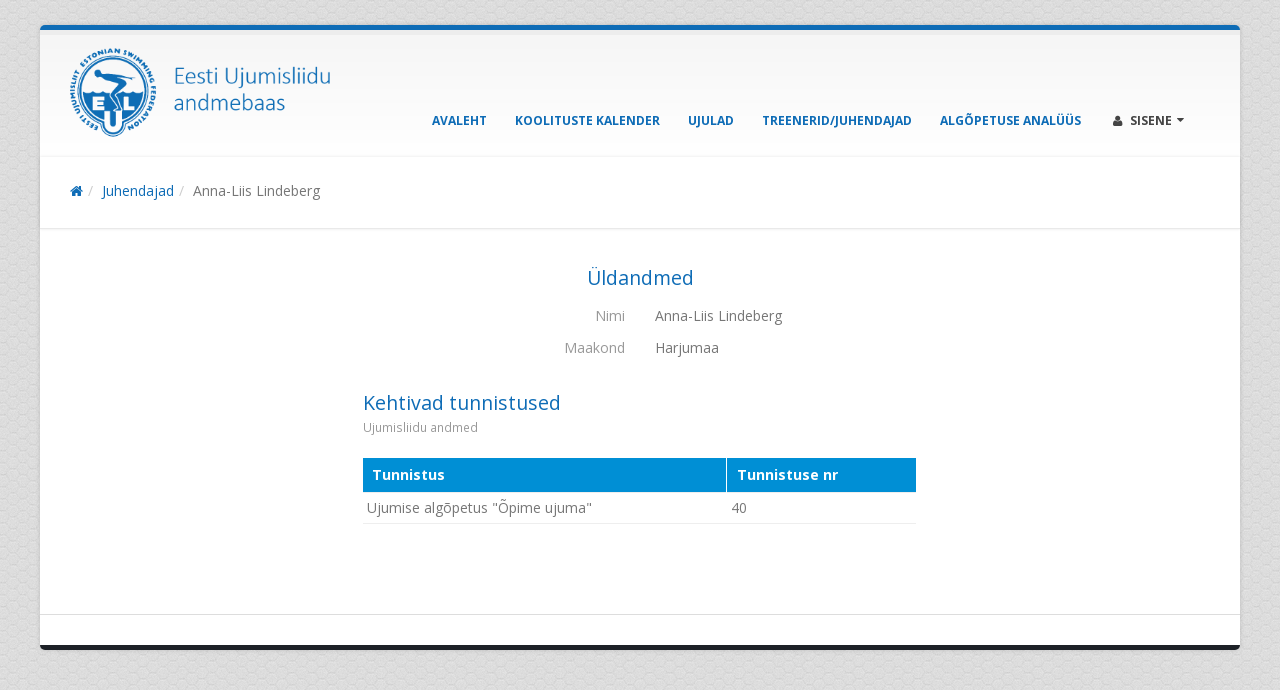

--- FILE ---
content_type: text/html; charset=UTF-8
request_url: https://swimming.ee/andmebaas/et/person/3017/
body_size: 3392
content:
<!DOCTYPE html>
<html class="boxed">
	<head>

	<!-- Basic -->
		<meta charset="utf-8">
        <meta http-equiv="X-UA-Compatible" content="IE=edge">	

		<title>Anna-Liis Lindeberg - Ujumise algõpetuse juhendajate andmebaas</title>	
		<script>run = []; WWWDIR = 'https://swimming.ee/andmebaas';</script> 
			
		<meta name="keywords" content="" />
		<meta name="description" content="Üldandmed
Nimi
Anna-Liis Lindeberg
Maakond
Harjumaa
Kehtivad tunnistused
Ujumisliidu andmed
TunnistusTunnistuse nr
Ujumise algõpetus "Õpime ujuma"40">
		
		
		<link rel="shortcut icon" href="https://swimming.ee/andmebaas/assets/img/eul-xicon.png" type="image/x-icon" />
		
		<link rel="apple-touch-icon" href="https://swimming.ee/andmebaas/assets/img/apple-touch-icon.png">

		<!-- Mobile Metas -->
		<meta name="viewport" content="width=device-width, initial-scale=1.0">

		<!-- Web Fonts  -->
		<link href="//fonts.googleapis.com/css?family=Open+Sans:300,400,600,700,800%7CShadows+Into+Light" rel="stylesheet" type="text/css">

		<!-- Vendor CSS -->
		<link rel="stylesheet" href="https://swimming.ee/andmebaas/assets/vendor/bootstrap/bootstrap.css">
		<link rel="stylesheet" href="https://swimming.ee/andmebaas/assets/vendor/fontawesome/css/font-awesome.css">
		<link rel="stylesheet" href="https://swimming.ee/andmebaas/assets/vendor/owlcarousel/owl.carousel.min.css" media="screen">
		<link rel="stylesheet" href="https://swimming.ee/andmebaas/assets/vendor/owlcarousel/owl.theme.default.min.css" media="screen">
		<link rel="stylesheet" href="https://swimming.ee/andmebaas/assets/vendor/magnific-popup/magnific-popup.css" media="screen">
		
		<!-- Romet CSS -->
		<link rel="stylesheet" href="https://swimming.ee/andmebaas/assets/lib/flags/flags.css">
		<!--
		<link rel="stylesheet" href="https://swimming.ee/andmebaas/assets/lib/datatables/css/jquery.dataTables.min.css">
		<link rel="stylesheet" href="https://swimming.ee/andmebaas/assets/lib/datatables/css/dataTables.bootstrap.css">
		-->
		
		<link rel="stylesheet" type="text/css" href="https://swimming.ee/andmebaas/assets/lib/datatables_2016/Bootstrap-3.3.6/css/bootstrap.min.css"/>
		<link rel="stylesheet" type="text/css" href="https://swimming.ee/andmebaas/assets/lib/datatables_2016/DataTables-1.10.11/css/dataTables.bootstrap.min.css"/>

		<link rel="stylesheet" href="https://swimming.ee/andmebaas/assets/lib/qtip2/jquery.qtip.min.css">
		<link rel="stylesheet" href="https://swimming.ee/andmebaas/assets/lib/datetimepicker/bootstrap-datetimepicker.css">
		<link rel="stylesheet" href="https://swimming.ee/andmebaas/assets/lib/select2/css/select2.min.css">

		
		<!-- Theme CSS -->
		<link rel="stylesheet" href="https://swimming.ee/andmebaas/assets/css/theme.css">
		<link rel="stylesheet" href="https://swimming.ee/andmebaas/assets/css/theme-elements.css">
		<link rel="stylesheet" href="https://swimming.ee/andmebaas/assets/css/theme-blog.css">
		<link rel="stylesheet" href="https://swimming.ee/andmebaas/assets/css/theme-shop.css">
		<link rel="stylesheet" href="https://swimming.ee/andmebaas/assets/css/theme-animate.css">

		<!-- Skin CSS -->
		<link rel="stylesheet" href="https://swimming.ee/andmebaas/assets/css/skins/eul.css">

		<!-- Theme Custom CSS -->
		<link rel="stylesheet" href="https://swimming.ee/andmebaas/assets/css/custom.css?4">

		<!-- Head Libs -->
		<script src="https://swimming.ee/andmebaas/assets/vendor/modernizr/modernizr.js"></script>

		<!-- Leaflet -->
		<link rel="stylesheet" type="text/css" href="https://swimming.ee/andmebaas/assets/lib/leaflet/leaflet.css">
		<link rel="stylesheet" type="text/css" href="https://swimming.ee/andmebaas/assets/lib/leaflet/css/L.Control.MousePosition.css">
		<link rel="stylesheet" type="text/css" href="https://swimming.ee/andmebaas/assets/lib/Leaflet.markercluster-1.4.1/dist/MarkerCluster.css">
		<link rel="stylesheet" type="text/css" href="https://swimming.ee/andmebaas/assets/lib/Leaflet.markercluster-1.4.1/dist/MarkerCluster.Default.css">

		<script type="text/javascript" src="https://swimming.ee/andmebaas/assets/lib/leaflet/leaflet.js"></script>
		<script type="text/javascript" src="https://swimming.ee/andmebaas/assets/lib/leaflet/js/leaflet-providers.js"></script>
		<script type="text/javascript" src="https://swimming.ee/andmebaas/assets/lib/leaflet/js/L.Control.MousePosition.js"></script>
		<script type="text/javascript" src="https://swimming.ee/andmebaas/assets/lib/Leaflet.markercluster-1.4.1/dist/leaflet.markercluster.js"></script>

		<!--[if IE]>
			<link rel="stylesheet" href="https://swimming.ee/andmebaas/assets/css/ie.css">
		<![endif]-->

		<!--[if lte IE 8]>
			<script src="https://swimming.ee/andmebaas/assets/vendor/respond/respond.js"></script>
			<script src="https://swimming.ee/andmebaas/assets/vendor/excanvas/excanvas.js"></script>
		<![endif]-->
		
		<meta property="og:image" content="" />
		
		<script type="text/javascript" src="https://swimming.ee/andmebaas/assets/js/angular.min.js"></script>


	</head>
	<body>

		<div class="body">			
			<header id="header">
				<div class="container">
				
					<div class="logo">
						<a href="/andmebaas/et">
							<!--
							<img alt="Logo" width="90" height="90" data-sticky-height="50" data-sticky-width="50" src="https://swimming.ee/andmebaas/assets/img/eul-logo-blue-250.png"><img class="___visible-lg-inline" style="margin-left:20px;" alt="Ujumise algõpetuse juhendajate andmebaas" width="252" height="65" data-sticky-height="50" data-sticky-width="200" src="https://swimming.ee/andmebaas/assets/img/slogan.png">
							-->
							<img alt="Ujumise algõpetuse juhendajate andmebaas" width="324" height="90" data-sticky-height="50" data-sticky-width="180" src="https://swimming.ee/andmebaas/assets/img/logo_slogan3.png">
						</a>
					</div>
									
					<div class="language-flags collapse">
						<a class="ttip_t" title="Eesti" href="/andmebaas/et/person/3017"><i class="flag-ee"></i></a>					</div>	
					
					<button class="btn btn-responsive-nav btn-inverse" style="top:30px;" data-toggle="collapse" data-target=".nav-main-collapse">
						<i class="fa fa-bars"></i>
					</button>
				</div>
					
				<div class="navbar-collapse nav-main-collapse collapse">
					<div class="container">
						<ul class="social-icons collapse">
							<li class="facebook"><a href="https://www.facebook.com/ujumisliit/" target="_blank" title="Facebook">Facebook</a></li>
						</ul>
						<nav class="nav-main mega-menu">							
							<ul class="nav nav-pills nav-main" id="mainMenu">
<li><a href="/andmebaas/et">Avaleht</a></li>
<li><a href="/andmebaas/et/koolitused">Koolituste kalender</a></li>
<li><a href="/andmebaas/et/swimming-pool">Ujulad</a></li>
<li><a href="/andmebaas/et/person">Treenerid/Juhendajad</a></li>
<li><a href="/andmebaas/et/algopetuse_analyys">Algõpetuse analüüs</a></li>
								
<li class="dropdown mega-menu-item mega-menu-signin signin" id="headerAccount" style="margin-right: 0;">
	<a class="dropdown-toggle" href="/andmebaas/et/login">
		<i class="fa fa-user"></i> Sisene
	</a>
	<ul class="dropdown-menu">
		<li>
			<div class="mega-menu-content">
				<div class="row" style="width:250px;">
					<div class="col-md-12">
						<span class="mega-menu-sub-title">Autentimine</span>															
						<form class='form-horizontal ' method='POST' ><fieldset><div class="form-group">
<div class="col-md-12 controls">
<input type="text" name="epost" value="" class="form-control" placeholder="E-post">

</div>
</div>
<div class="form-group">
<div class="col-md-12 controls">
<input type="password" name="salasona" value="" class="form-control" placeholder="Salasõna">

</div>
</div>
<div class="form-group">
<div class="col-md-12 controls">

</div>
</div>
<div class="form-group">
<div class="col-md-12 controls">
<div class="text-center"><button class="btn btn btn-primary" type="submit" name="login" >Logi sisse</button>
</div>
</div>
</div>
</fieldset></form>
					</div>
				</div>
			</div>
		</li>
	</ul>
</li>								
</ul>
							
						</nav>	
					</div>
				</div>
			</header>		

			<div role="main" class="main">
				
								<section class="page-header page-header-custom-background" 
				style="">
					<div class="container">
												<div class="row">
							<div class="col-md-12">
								<ol class="breadcrumb"><li class=""><a href="/andmebaas/et/"><i class="fa fa-home"></i></a></a></li><li class=""><a href="/andmebaas/et/person">Juhendajad</a></a></li><li class="active"><span href="/andmebaas/et/person/3017">Anna-Liis Lindeberg</span></a></li></ol>							</div>
						</div>
																	</div>					
				</section>
								
				<div class="container">			
					
						<h4 class="heading-primary text-center">Üldandmed</h4><div class="row row_hgroup">
<label class="col-md-6"><span class="pull-right text-right text-muted">Nimi</span></label>
<div class="col-md-6">
Anna-Liis Lindeberg
</div>
</div>
<div class="row row_hgroup">
<label class="col-md-6"><span class="pull-right text-right text-muted">Maakond</span></label>
<div class="col-md-6">
Harjumaa
</div>
</div>
<div class="mb-xlg"></div><div class="mb-xlg"></div><div class="row">
<div class="col-md-3">
</div>
<div class="col-md-6">
<h4 class="heading-primary mb-none">Kehtivad tunnistused</h4><div class="small text-muted mb-lg">Ujumisliidu andmed</div><div class="table-responsive mb-xlg"><table  class="table cTable">
<thead>
<tr><th>Tunnistus</th><th>Tunnistuse nr</th></tr>
</thead>
<tbody>
<tr><td>Ujumise algõpetus "Õpime ujuma"</td><td>40</td></tr>
</tbody>
</table>
</div></div>
</div>

					
				</div>
			
			</div>

			<footer id="footer" class="footer-copyright light narrow">
				
				<div class="container">
					
				</div>
				
			</footer>
		</div>
		
		
<script src="https://swimming.ee/andmebaas/assets/js/jquery-1.11.3.min.js"></script>
		<script type="text/javascript" src="https://swimming.ee/andmebaas/assets/js/jquery-migrate-1.2.1.min.js"></script>
		<script type="text/javascript" src="https://swimming.ee/andmebaas/assets/js/jquery.cookie.js"></script>
		
		<script src="https://swimming.ee/andmebaas/assets/vendor/jquery.appear/jquery.appear.js"></script>
		<script src="https://swimming.ee/andmebaas/assets/vendor/jquery.easing/jquery.easing.js"></script>
		<script src="https://swimming.ee/andmebaas/assets/vendor/jquery-cookie/jquery-cookie.js"></script>
		<script src="https://swimming.ee/andmebaas/assets/vendor/bootstrap/bootstrap.js"></script>
		<script src="https://swimming.ee/andmebaas/assets/vendor/common/common.js"></script>
		<script src="https://swimming.ee/andmebaas/assets/vendor/jquery.validation/jquery.validation.js"></script>
		<script src="https://swimming.ee/andmebaas/assets/vendor/jquery.stellar/jquery.stellar.js"></script>
		<script src="https://swimming.ee/andmebaas/assets/vendor/jquery.easy-pie-chart/jquery.easy-pie-chart.js"></script>
		<script src="https://swimming.ee/andmebaas/assets/vendor/jquery.gmap/jquery.gmap.js"></script>
		<script src="https://swimming.ee/andmebaas/assets/vendor/isotope/jquery.isotope.js"></script>
		<script src="https://swimming.ee/andmebaas/assets/vendor/owlcarousel/owl.carousel.js"></script>
		<script src="https://swimming.ee/andmebaas/assets/vendor/magnific-popup/jquery.magnific-popup.js"></script>
		<!--
		<script src="https://swimming.ee/andmebaas/assets/vendor/vide/vide.js"></script>
		<script src="https://swimming.ee/andmebaas/assets/vendor/jflickrfeed/jflickrfeed.js"></script>
		-->
		
		<!-- Romet JS LIB -->
		<script type="text/javascript" src="https://swimming.ee/andmebaas/assets/js/bootstrap3-typeahead.min.js"></script>
		<script type="text/javascript" src="https://swimming.ee/andmebaas/assets/lib/tiny_mce/tinymce.min.js"></script>
		<!--<script src="//cdn.tinymce.com/4/tinymce.min.js"></script>-->
		<!--<script src="https://www.spordiregister.ee/assets/lib/tinymce/tinymce.min.js"></script>-->
		
		<!--<script src="https://cdn.tiny.cloud/1/no-api-key/tinymce/5/tinymce.min.js" referrerpolicy="origin"></script>-->

		<script type="text/javascript" src="https://swimming.ee/andmebaas/assets/lib/highcharts/highcharts9.js"></script> 
		<script type="text/javascript" src="https://swimming.ee/andmebaas/assets/lib/highcharts/pattern-fill.js"></script>
		<script type="text/javascript" src="https://swimming.ee/andmebaas/assets/lib/datetimepicker/moment.js"></script>
		<script type="text/javascript" src="https://swimming.ee/andmebaas/assets/lib/datetimepicker/bootstrap-datetimepicker.js"></script>	
		<!--
		<script type="text/javascript" src="https://swimming.ee/andmebaas/assets/lib/datatables/js/jquery.dataTables.min.js"></script>
		<script type="text/javascript" src="https://swimming.ee/andmebaas/assets/lib/datatables/js/dataTables.bootstrap.js"></script>	
		-->
		

		<script type="text/javascript" src="https://swimming.ee/andmebaas/assets/lib/datatables_2016/DataTables-1.10.11/js/jquery.dataTables.min.js"></script>
		<script type="text/javascript" src="https://swimming.ee/andmebaas/assets/lib/datatables_2016/DataTables-1.10.11/js/dataTables.bootstrap.min.js"></script>

		<script type="text/javascript" src="https://swimming.ee/andmebaas/assets/lib/qtip2/jquery.qtip.min.js"></script>
		<script type="text/javascript" src="https://swimming.ee/andmebaas/assets/lib/select2/js/select2.full.min.js"></script>
		<script type="text/javascript" src="https://swimming.ee/andmebaas/assets/lib/select2/js/i18n/et.js"></script>
		
		<!-- Theme Base, Components and Settings -->
		<script src="https://swimming.ee/andmebaas/assets/js/theme.js"></script>
		
		<!-- Theme Custom -->
		<script src="https://swimming.ee/andmebaas/assets/js/custom.js?4"></script>
		
		<!-- Theme Initialization Files -->
		<script src="https://swimming.ee/andmebaas/assets/js/theme.init.js"></script>
		
		<!-- <script src="//maps.google.com/maps/api/js?sensor=false&key=AIzaSyBLxrVbwSTBY4tPvMK7ALaDmOyAbWFBeTY"></script> 
		
		<script type="text/javascript" src="https://swimming.ee/andmebaas/assets/lib/gmap/gmap3.infobox.js"></script>
		<script type="text/javascript" src="https://swimming.ee/andmebaas/assets/lib/gmap/markerclusterer.js"></script>-->
				
		<script>
		  (function(i,s,o,g,r,a,m){i['GoogleAnalyticsObject']=r;i[r]=i[r]||function(){
		  (i[r].q=i[r].q||[]).push(arguments)},i[r].l=1*new Date();a=s.createElement(o),
		  m=s.getElementsByTagName(o)[0];a.async=1;a.src=g;m.parentNode.insertBefore(a,m)
		  })(window,document,'script','//www.google-analytics.com/analytics.js','ga');
		/*
		  ga('create', '', 'auto');
		  ga('send', 'pageview');
		*/
		</script>
	 
		 <!-- Romet JS INIT -->
		<script src="https://swimming.ee/andmebaas/assets/js/AUTH.js"></script>    	
		<script src="https://swimming.ee/andmebaas/assets/js/base64.js"></script>	
		<script src="https://swimming.ee/andmebaas/assets/js/plugins.js"></script>	
		<script src="https://swimming.ee/andmebaas/assets/js/js.js"></script>
		<script src="https://swimming.ee/andmebaas/assets/js/init.js?20260202"></script>
		
				
				
		
		<div class="debug container"><div class="panel panel-default"><div class="panel-heading">Debug</div><div class="panel-body"></div></div></div>
<div class="modal" type="ajax" id="modal" tabindex="-1"><div class="modal-dialog loading-modal-dialog"><div class="modal-content"><center><img class="loading" style="margin:50px;" width="64" alt="" src="/andmebaas/assets/img/ajax_loader_gray_128.gif"/></center></div></div></div>
		
	
	</body>
</html>

--- FILE ---
content_type: text/css
request_url: https://swimming.ee/andmebaas/assets/css/skins/eul.css
body_size: 94701
content:
body {
	background-image: url("../../img/patterns/honey_im_subtle.png");
}

a {
	color: #0e6cb6;
}

a:hover {
	color: #107ace;
}

a:active {
	color: #0c5e9e;
}

html .heading-primary,
html .lnk-primary,
html .text-color-primary {
	color: #0e6cb6 !important;
}

html .heading.heading-primary h1,
html .heading.heading-primary h2,
html .heading.heading-primary h3,
html .heading.heading-primary h4,
html .heading.heading-primary h5,
html .heading.heading-primary h6 {
	border-color: #0e6cb6;
}

html .heading-secondary,
html .lnk-secondary,
html .text-color-secondary {
	color: #2196f3 !important;
}

html .heading.heading-secondary h1,
html .heading.heading-secondary h2,
html .heading.heading-secondary h3,
html .heading.heading-secondary h4,
html .heading.heading-secondary h5,
html .heading.heading-secondary h6 {
	border-color: #2196f3;
}

html .heading-tertiary,
html .lnk-tertiary,
html .text-color-tertiary {
	color: #ea9905 !important;
}

html .heading.heading-tertiary h1,
html .heading.heading-tertiary h2,
html .heading.heading-tertiary h3,
html .heading.heading-tertiary h4,
html .heading.heading-tertiary h5,
html .heading.heading-tertiary h6 {
	border-color: #ea9905;
}

html .heading-quaternary,
html .lnk-quaternary,
html .text-color-quaternary {
	color: #383f48 !important;
}

html .heading.heading-quaternary h1,
html .heading.heading-quaternary h2,
html .heading.heading-quaternary h3,
html .heading.heading-quaternary h4,
html .heading.heading-quaternary h5,
html .heading.heading-quaternary h6 {
	border-color: #383f48;
}

html .heading-dark,
html .lnk-dark,
html .text-color-dark {
	color: #2e353e !important;
}

html .heading.heading-dark h1,
html .heading.heading-dark h2,
html .heading.heading-dark h3,
html .heading.heading-dark h4,
html .heading.heading-dark h5,
html .heading.heading-dark h6 {
	border-color: #2e353e;
}

html .heading-light,
html .lnk-light,
html .text-color-light {
	color: #ffffff !important;
}

html .heading.heading-light h1,
html .heading.heading-light h2,
html .heading.heading-light h3,
html .heading.heading-light h4,
html .heading.heading-light h5,
html .heading.heading-light h6 {
	border-color: #ffffff;
}

.alternative-font {
	color: #0e6cb6;
}

html .blockquote-primary {
	border-color: #0e6cb6 !important;
}

html .blockquote-secondary {
	border-color: #2196f3 !important;
}

html .blockquote-tertiary {
	border-color: #ea9905 !important;
}

html .blockquote-quaternary {
	border-color: #383f48 !important;
}

html .blockquote-dark {
	border-color: #2e353e !important;
}

html .blockquote-light {
	border-color: #ffffff !important;
}

p.drop-caps:first-child:first-letter {
	color: #0e6cb6;
}

p.drop-caps.drop-caps-style-2:first-child:first-letter {
	background-color: #0e6cb6;
}

ul.nav-pills > li.active > a {
	background-color: #0e6cb6;
}

ul.nav-pills > li.active > a:hover,
ul.nav-pills > li.active > a:focus {
	background-color: #0e6cb6;
}

.sort-source-wrapper .nav > li.active > a {
	color: #0e6cb6;
}

.sort-source-wrapper .nav > li.active > a:hover,
.sort-source-wrapper .nav > li.active > a:focus {
	color: #0e6cb6;
}

html .label-primary {
	background-color: #0e6cb6;
}

html .label-secondary {
	background-color: #2196f3;
}

html .label-tertiary {
	background-color: #ea9905;
}

html .label-quaternary {
	background-color: #383f48;
}

html .label-dark {
	background-color: #2e353e;
}

html .label-light {
	background-color: #ffffff;
}

html .btn-primary {
	color: #ffffff;
	text-shadow: 0 -1px 0 rgba(0, 0, 0, 0.25);
	background-color: #0e6cb6;
	border-color: #0e6cb6 #0e6cb6 #0a5087;
}

html .btn-primary:hover {
	border-color: #107ace #107ace #0c5e9e;
	background-color: #107ace;
}

html .btn-primary:active,
html .btn-primary:focus {
	border-color: #0c5e9e #0c5e9e #0c5e9e;
	background-color: #0c5e9e;
}

html .btn-primary.dropdown-toggle {
	border-left-color: #0c5e9e;
}

html .btn-primary[disabled] {
	border-color: #3aa0f0;
	background-color: #3aa0f0;
}

html .btn-primary:hover,
html .btn-primary:focus {
	color: #ffffff;
}

html .btn-secondary {
	color: #ffffff;
	text-shadow: 0 -1px 0 rgba(0, 0, 0, 0.25);
	background-color: #2196f3;
	border-color: #2196f3 #2196f3 #0c7cd5;
}

html .btn-secondary:hover {
	border-color: #39a1f4 #39a1f4 #0d8aee;
	background-color: #39a1f4;
}

html .btn-secondary:active,
html .btn-secondary:focus {
	border-color: #0d8aee #0d8aee #0d8aee;
	background-color: #0d8aee;
}

html .btn-secondary.dropdown-toggle {
	border-left-color: #0d8aee;
}

html .btn-secondary[disabled] {
	border-color: #82c4f8;
	background-color: #82c4f8;
}

html .btn-secondary:hover,
html .btn-secondary:focus {
	color: #ffffff;
}

html .btn-tertiary {
	color: #ffffff;
	text-shadow: 0 -1px 0 rgba(0, 0, 0, 0.25);
	background-color: #ea9905;
	border-color: #ea9905 #ea9905 #b87804;
}

html .btn-tertiary:hover {
	border-color: #faa70f #faa70f #d18904;
	background-color: #faa70f;
}

html .btn-tertiary:active,
html .btn-tertiary:focus {
	border-color: #d18904 #d18904 #d18904;
	background-color: #d18904;
}

html .btn-tertiary.dropdown-toggle {
	border-left-color: #d18904;
}

html .btn-tertiary[disabled] {
	border-color: #fbc25a;
	background-color: #fbc25a;
}

html .btn-tertiary:hover,
html .btn-tertiary:focus {
	color: #ffffff;
}

html .btn-quaternary {
	color: #ffffff;
	text-shadow: 0 -1px 0 rgba(0, 0, 0, 0.25);
	background-color: #383f48;
	border-color: #383f48 #383f48 #22262b;
}

html .btn-quaternary:hover {
	border-color: #434c56 #434c56 #2d323a;
	background-color: #434c56;
}

html .btn-quaternary:active,
html .btn-quaternary:focus {
	border-color: #2d323a #2d323a #2d323a;
	background-color: #2d323a;
}

html .btn-quaternary.dropdown-toggle {
	border-left-color: #2d323a;
}

html .btn-quaternary[disabled] {
	border-color: #657181;
	background-color: #657181;
}

html .btn-quaternary:hover,
html .btn-quaternary:focus {
	color: #ffffff;
}

html .btn-dark {
	color: #ffffff;
	text-shadow: 0 -1px 0 rgba(0, 0, 0, 0.25);
	background-color: #2e353e;
	border-color: #2e353e #2e353e #181c21;
}

html .btn-dark:hover {
	border-color: #39424d #39424d #23282f;
	background-color: #39424d;
}

html .btn-dark:active,
html .btn-dark:focus {
	border-color: #23282f #23282f #23282f;
	background-color: #23282f;
}

html .btn-dark.dropdown-toggle {
	border-left-color: #23282f;
}

html .btn-dark[disabled] {
	border-color: #596779;
	background-color: #596779;
}

html .btn-dark:hover,
html .btn-dark:focus {
	color: #ffffff;
}

html .btn-light {
	color: #ffffff;
	text-shadow: 0 -1px 0 rgba(0, 0, 0, 0.25);
	background-color: #ffffff;
	border-color: #ffffff #ffffff #e6e6e6;
}

html .btn-light:hover {
	border-color: #ffffff #ffffff #f2f2f2;
	background-color: #ffffff;
}

html .btn-light:active,
html .btn-light:focus {
	border-color: #f2f2f2 #f2f2f2 #f2f2f2;
	background-color: #f2f2f2;
}

html .btn-light.dropdown-toggle {
	border-left-color: #f2f2f2;
}

html .btn-light[disabled] {
	border-color: #ffffff;
	background-color: #ffffff;
}

html .btn-light:hover,
html .btn-light:focus {
	color: #777777;
}

html .btn-borders.btn-primary {
	background: transparent;
	border-color: #0e6cb6;
	color: #0e6cb6;
	text-shadow: none;
}

html .btn-borders.btn-primary:hover,
html .btn-borders.btn-primary:focus {
	text-shadow: 0 -1px 0 rgba(0, 0, 0, 0.25);
	background-color: #0e6cb6;
	border-color: #0e6cb6 #0e6cb6 #0a5087;
	border-color: #0e6cb6 !important;
	color: #ffffff;
}

html .btn-borders.btn-primary:hover:hover,
html .btn-borders.btn-primary:focus:hover {
	border-color: #107ace #107ace #0c5e9e;
	background-color: #107ace;
}

html .btn-borders.btn-primary:hover:active,
html .btn-borders.btn-primary:focus:active,
html .btn-borders.btn-primary:hover:focus,
html .btn-borders.btn-primary:focus:focus {
	border-color: #0c5e9e #0c5e9e #0c5e9e;
	background-color: #0c5e9e;
}

html .btn-borders.btn-primary:hover.dropdown-toggle,
html .btn-borders.btn-primary:focus.dropdown-toggle {
	border-left-color: #0c5e9e;
}

html .btn-borders.btn-primary:hover[disabled],
html .btn-borders.btn-primary:focus[disabled] {
	border-color: #3aa0f0;
	background-color: #3aa0f0;
}

html .btn-borders.btn-secondary {
	background: transparent;
	border-color: #2196f3;
	color: #2196f3;
	text-shadow: none;
}

html .btn-borders.btn-secondary:hover,
html .btn-borders.btn-secondary:focus {
	text-shadow: 0 -1px 0 rgba(0, 0, 0, 0.25);
	background-color: #2196f3;
	border-color: #2196f3 #2196f3 #0c7cd5;
	border-color: #2196f3 !important;
	color: #ffffff;
}

html .btn-borders.btn-secondary:hover:hover,
html .btn-borders.btn-secondary:focus:hover {
	border-color: #39a1f4 #39a1f4 #0d8aee;
	background-color: #39a1f4;
}

html .btn-borders.btn-secondary:hover:active,
html .btn-borders.btn-secondary:focus:active,
html .btn-borders.btn-secondary:hover:focus,
html .btn-borders.btn-secondary:focus:focus {
	border-color: #0d8aee #0d8aee #0d8aee;
	background-color: #0d8aee;
}

html .btn-borders.btn-secondary:hover.dropdown-toggle,
html .btn-borders.btn-secondary:focus.dropdown-toggle {
	border-left-color: #0d8aee;
}

html .btn-borders.btn-secondary:hover[disabled],
html .btn-borders.btn-secondary:focus[disabled] {
	border-color: #82c4f8;
	background-color: #82c4f8;
}

html .btn-borders.btn-tertiary {
	background: transparent;
	border-color: #ea9905;
	color: #ea9905;
	text-shadow: none;
}

html .btn-borders.btn-tertiary:hover,
html .btn-borders.btn-tertiary:focus {
	text-shadow: 0 -1px 0 rgba(0, 0, 0, 0.25);
	background-color: #ea9905;
	border-color: #ea9905 #ea9905 #b87804;
	border-color: #ea9905 !important;
	color: #ffffff;
}

html .btn-borders.btn-tertiary:hover:hover,
html .btn-borders.btn-tertiary:focus:hover {
	border-color: #faa70f #faa70f #d18904;
	background-color: #faa70f;
}

html .btn-borders.btn-tertiary:hover:active,
html .btn-borders.btn-tertiary:focus:active,
html .btn-borders.btn-tertiary:hover:focus,
html .btn-borders.btn-tertiary:focus:focus {
	border-color: #d18904 #d18904 #d18904;
	background-color: #d18904;
}

html .btn-borders.btn-tertiary:hover.dropdown-toggle,
html .btn-borders.btn-tertiary:focus.dropdown-toggle {
	border-left-color: #d18904;
}

html .btn-borders.btn-tertiary:hover[disabled],
html .btn-borders.btn-tertiary:focus[disabled] {
	border-color: #fbc25a;
	background-color: #fbc25a;
}

html .btn-borders.btn-quaternary {
	background: transparent;
	border-color: #383f48;
	color: #383f48;
	text-shadow: none;
}

html .btn-borders.btn-quaternary:hover,
html .btn-borders.btn-quaternary:focus {
	text-shadow: 0 -1px 0 rgba(0, 0, 0, 0.25);
	background-color: #383f48;
	border-color: #383f48 #383f48 #22262b;
	border-color: #383f48 !important;
	color: #ffffff;
}

html .btn-borders.btn-quaternary:hover:hover,
html .btn-borders.btn-quaternary:focus:hover {
	border-color: #434c56 #434c56 #2d323a;
	background-color: #434c56;
}

html .btn-borders.btn-quaternary:hover:active,
html .btn-borders.btn-quaternary:focus:active,
html .btn-borders.btn-quaternary:hover:focus,
html .btn-borders.btn-quaternary:focus:focus {
	border-color: #2d323a #2d323a #2d323a;
	background-color: #2d323a;
}

html .btn-borders.btn-quaternary:hover.dropdown-toggle,
html .btn-borders.btn-quaternary:focus.dropdown-toggle {
	border-left-color: #2d323a;
}

html .btn-borders.btn-quaternary:hover[disabled],
html .btn-borders.btn-quaternary:focus[disabled] {
	border-color: #657181;
	background-color: #657181;
}

html .btn-borders.btn-dark {
	background: transparent;
	border-color: #2e353e;
	color: #2e353e;
	text-shadow: none;
}

html .btn-borders.btn-dark:hover,
html .btn-borders.btn-dark:focus {
	text-shadow: 0 -1px 0 rgba(0, 0, 0, 0.25);
	background-color: #2e353e;
	border-color: #2e353e #2e353e #181c21;
	border-color: #2e353e !important;
	color: #ffffff;
}

html .btn-borders.btn-dark:hover:hover,
html .btn-borders.btn-dark:focus:hover {
	border-color: #39424d #39424d #23282f;
	background-color: #39424d;
}

html .btn-borders.btn-dark:hover:active,
html .btn-borders.btn-dark:focus:active,
html .btn-borders.btn-dark:hover:focus,
html .btn-borders.btn-dark:focus:focus {
	border-color: #23282f #23282f #23282f;
	background-color: #23282f;
}

html .btn-borders.btn-dark:hover.dropdown-toggle,
html .btn-borders.btn-dark:focus.dropdown-toggle {
	border-left-color: #23282f;
}

html .btn-borders.btn-dark:hover[disabled],
html .btn-borders.btn-dark:focus[disabled] {
	border-color: #596779;
	background-color: #596779;
}

html .btn-borders.btn-light {
	background: transparent;
	border-color: #ffffff;
	color: #ffffff;
	text-shadow: none;
}

html .btn-borders.btn-light:hover,
html .btn-borders.btn-light:focus {
	color: #ffffff;
	text-shadow: 0 -1px 0 rgba(0, 0, 0, 0.25);
	background-color: #ffffff;
	border-color: #ffffff #ffffff #e6e6e6;
	border-color: #ffffff !important;
	color: #777777;
}

html .btn-borders.btn-light:hover:hover,
html .btn-borders.btn-light:focus:hover {
	border-color: #ffffff #ffffff #f2f2f2;
	background-color: #ffffff;
}

html .btn-borders.btn-light:hover:active,
html .btn-borders.btn-light:focus:active,
html .btn-borders.btn-light:hover:focus,
html .btn-borders.btn-light:focus:focus {
	border-color: #f2f2f2 #f2f2f2 #f2f2f2;
	background-color: #f2f2f2;
}

html .btn-borders.btn-light:hover.dropdown-toggle,
html .btn-borders.btn-light:focus.dropdown-toggle {
	border-left-color: #f2f2f2;
}

html .btn-borders.btn-light:hover[disabled],
html .btn-borders.btn-light:focus[disabled] {
	border-color: #ffffff;
	background-color: #ffffff;
}

.pagination > li > a,
.pagination > li > span,
.pagination > li > a:hover,
.pagination > li > span:hover,
.pagination > li > a:focus,
.pagination > li > span:focus {
	color: #0e6cb6;
}

.pagination > .active > a,
.pagination > .active > span,
.pagination > .active > a:hover,
.pagination > .active > span:hover,
.pagination > .active > a:focus,
.pagination > .active > span:focus {
	background-color: #0e6cb6 !important;
	border-color: #0e6cb6;
}

body.dark .pagination > li > a,
body.dark .pagination > li > span,
body.dark .pagination > li > a:hover,
body.dark .pagination > li > span:hover,
body.dark .pagination > li > a:focus,
body.dark .pagination > li > span:focus {
	color: #0e6cb6;
}

body.dark .pagination > .active > a,
body.dark .pagination > .active > span,
body.dark .pagination > .active > a:hover,
body.dark .pagination > .active > span:hover,
body.dark .pagination > .active > a:focus,
body.dark .pagination > .active > span:focus {
	background-color: #0e6cb6;
	border-color: #0e6cb6;
}

.pagination > .active > a,
body.dark .pagination > .active > a {
	color: #ffffff;
	text-shadow: 0 -1px 0 rgba(0, 0, 0, 0.25);
	background-color: #0e6cb6;
	border-color: #0e6cb6 #0e6cb6 #0a5087;
}

.pagination > .active > a:hover,
body.dark .pagination > .active > a:hover {
	border-color: #107ace #107ace #0c5e9e;
	background-color: #107ace;
}

.pagination > .active > a:active,
body.dark .pagination > .active > a:active,
.pagination > .active > a:focus,
body.dark .pagination > .active > a:focus {
	border-color: #0c5e9e #0c5e9e #0c5e9e;
	background-color: #0c5e9e;
}

.pagination > .active > a.dropdown-toggle,
body.dark .pagination > .active > a.dropdown-toggle {
	border-left-color: #0c5e9e;
}

.pagination > .active > a[disabled],
body.dark .pagination > .active > a[disabled] {
	border-color: #3aa0f0;
	background-color: #3aa0f0;
}

html .alert-primary {
	background-color: #0e6cb6;
	border-color: #0d64a8;
	color: #ffffff;
}

html .alert-primary .alert-link {
	color: #ffffff;
}

html .alert-secondary {
	background-color: #2196f3;
	border-color: #128ff2;
	color: #ffffff;
}

html .alert-secondary .alert-link {
	color: #ffffff;
}

html .alert-tertiary {
	background-color: #ea9905;
	border-color: #db8f05;
	color: #ffffff;
}

html .alert-tertiary .alert-link {
	color: #ffffff;
}

html .alert-quaternary {
	background-color: #383f48;
	border-color: #31373f;
	color: #ffffff;
}

html .alert-quaternary .alert-link {
	color: #ffffff;
}

html .alert-dark {
	background-color: #2e353e;
	border-color: #272d35;
	color: #ffffff;
}

html .alert-dark .alert-link {
	color: #ffffff;
}

html .alert-light {
	background-color: #ffffff;
	border-color: #f7f7f7;
	color: #777777;
}

html .alert-light .alert-link {
	color: #777777;
}

html .progress-bar-primary {
	background-color: #0e6cb6;
}

html .progress-bar-secondary {
	background-color: #2196f3;
}

html .progress-bar-tertiary {
	background-color: #ea9905;
}

html .progress-bar-quaternary {
	background-color: #383f48;
}

html .progress-bar-dark {
	background-color: #2e353e;
}

html .progress-bar-light {
	background-color: #ffffff;
}

html section.section-primary {
	background-color: #0e6cb6 !important;
	border-color: #0c5e9e !important;
}

html section.section-primary h1,
html section.section-primary h2,
html section.section-primary h3,
html section.section-primary h4,
html section.section-primary h5,
html section.section-primary h6 {
	color: #ffffff;
}

html section.section-primary p {
	color: #e6e6e6;
}

html section.section-secondary {
	background-color: #2196f3 !important;
	border-color: #0d8aee !important;
}

html section.section-secondary h1,
html section.section-secondary h2,
html section.section-secondary h3,
html section.section-secondary h4,
html section.section-secondary h5,
html section.section-secondary h6 {
	color: #ffffff;
}

html section.section-secondary p {
	color: #e6e6e6;
}

html section.section-tertiary {
	background-color: #ea9905 !important;
	border-color: #d18904 !important;
}

html section.section-tertiary h1,
html section.section-tertiary h2,
html section.section-tertiary h3,
html section.section-tertiary h4,
html section.section-tertiary h5,
html section.section-tertiary h6 {
	color: #ffffff;
}

html section.section-tertiary p {
	color: #e6e6e6;
}

html section.section-quaternary {
	background-color: #383f48 !important;
	border-color: #2d323a !important;
}

html section.section-quaternary h1,
html section.section-quaternary h2,
html section.section-quaternary h3,
html section.section-quaternary h4,
html section.section-quaternary h5,
html section.section-quaternary h6 {
	color: #ffffff;
}

html section.section-quaternary p {
	color: #e6e6e6;
}

html section.section-dark {
	background-color: #2e353e !important;
	border-color: #23282f !important;
}

html section.section-dark h1,
html section.section-dark h2,
html section.section-dark h3,
html section.section-dark h4,
html section.section-dark h5,
html section.section-dark h6 {
	color: #ffffff;
}

html section.section-dark p {
	color: #e6e6e6;
}

html section.section-light {
	background-color: #ffffff !important;
	border-color: #f2f2f2 !important;
}

html section.section-light h1,
html section.section-light h2,
html section.section-light h3,
html section.section-light h4,
html section.section-light h5,
html section.section-light h6 {
	color: #777777;
}

html section.section-light p {
	color: #5e5e5e;
}

html section.section-default-scale-1 {
	background-color: #dbdbdb !important;
	border-top-color: #d3d3d3 !important;
}

html section.section-default-scale-2 {
	background-color: #c1c1c1 !important;
	border-top-color: #b9b9b9 !important;
}

html section.section-default-scale-3 {
	background-color: #a8a8a8 !important;
	border-top-color: #a0a0a0 !important;
}

html section.section-default-scale-4 {
	background-color: #8e8e8e !important;
	border-top-color: #868686 !important;
}

html section.section-default-scale-5 {
	background-color: #757575 !important;
	border-top-color: #6d6d6d !important;
}

html section.section-default-scale-6 {
	background-color: #5b5b5b !important;
	border-top-color: #535353 !important;
}

html section.section-default-scale-7 {
	background-color: #424242 !important;
	border-top-color: #3a3a3a !important;
}

html section.section-default-scale-8 {
	background-color: #282828 !important;
	border-top-color: #202020 !important;
}

html section.section-default-scale-9 {
	background-color: #0f0f0f !important;
	border-top-color: #070707 !important;
}

html.dark section.section-default-scale-1 {
	background-color: #333a44 !important;
	border-top-color: #2c323b !important;
}

html.dark section.section-default-scale-2 {
	background-color: #495362 !important;
	border-top-color: #424b59 !important;
}

html.dark section.section-default-scale-3 {
	background-color: #5e6b7f !important;
	border-top-color: #586476 !important;
}

html.dark section.section-default-scale-4 {
	background-color: #77849a !important;
	border-top-color: #6e7d93 !important;
}

html.dark section.section-default-scale-5 {
	background-color: #949faf !important;
	border-top-color: #8b97a9 !important;
}

html.dark section.section-default-scale-6 {
	background-color: #b1b9c5 !important;
	border-top-color: #a8b1be !important;
}

html.dark section.section-default-scale-7 {
	background-color: #ced3db !important;
	border-top-color: #c5cbd4 !important;
}

html.dark section.section-default-scale-8 {
	background-color: #ebeef1 !important;
	border-top-color: #e3e6ea !important;
}

html.dark section.section-default-scale-9 {
	background-color: #ffffff !important;
	border-top-color: #f7f7f7 !important;
}

section.page-header h1 {
	border-bottom-color: #0e6cb6;
}

section.page-header.custom-product {
	background-color: #0c5e9e;
	border-top-color: #0d66ad;
}

html .page-header-color.page-header-primary {
	background-color: #0e6cb6;
	border-bottom-color: #0e6cb6;
	color: #ffffff;
}

html .page-header-color.page-header-primary h1 {
	color: #ffffff;
}

html .page-header-color.page-header-primary h1 span {
	color: #ffffff;
}

html .page-header-color.page-header-primary a {
	color: #ffffff;
}

html .page-header-color.page-header-primary .breadcrumb > .active {
	color: #ffffff;
}

html .page-header-color.page-header-secondary {
	background-color: #2196f3;
	border-bottom-color: #2196f3;
	color: #ffffff;
}

html .page-header-color.page-header-secondary h1 {
	color: #ffffff;
}

html .page-header-color.page-header-secondary h1 span {
	color: #ffffff;
}

html .page-header-color.page-header-secondary a {
	color: #ffffff;
}

html .page-header-color.page-header-secondary .breadcrumb > .active {
	color: #ffffff;
}

html .page-header-color.page-header-tertiary {
	background-color: #ea9905;
	border-bottom-color: #ea9905;
	color: #ffffff;
}

html .page-header-color.page-header-tertiary h1 {
	color: #ffffff;
}

html .page-header-color.page-header-tertiary h1 span {
	color: #ffffff;
}

html .page-header-color.page-header-tertiary a {
	color: #ffffff;
}

html .page-header-color.page-header-tertiary .breadcrumb > .active {
	color: #ffffff;
}

html .page-header-color.page-header-quaternary {
	background-color: #383f48;
	border-bottom-color: #383f48;
	color: #ffffff;
}

html .page-header-color.page-header-quaternary h1 {
	color: #ffffff;
}

html .page-header-color.page-header-quaternary h1 span {
	color: #ffffff;
}

html .page-header-color.page-header-quaternary a {
	color: #ffffff;
}

html .page-header-color.page-header-quaternary .breadcrumb > .active {
	color: #ffffff;
}

html .page-header-color.page-header-dark {
	background-color: #2e353e;
	border-bottom-color: #2e353e;
	color: #ffffff;
}

html .page-header-color.page-header-dark h1 {
	color: #ffffff;
}

html .page-header-color.page-header-dark h1 span {
	color: #ffffff;
}

html .page-header-color.page-header-dark a {
	color: #ffffff;
}

html .page-header-color.page-header-dark .breadcrumb > .active {
	color: #ffffff;
}

html .page-header-color.page-header-light {
	background-color: #ffffff;
	border-bottom-color: #ffffff;
	color: #777777;
}

html .page-header-color.page-header-light h1 {
	color: #777777;
}

html .page-header-color.page-header-light h1 span {
	color: #777777;
}

html .page-header-color.page-header-light a {
	color: #777777;
}

html .page-header-color.page-header-light .breadcrumb > .active {
	color: #777777;
}

html .toggle-primary .toggle label {
	color: #0e6cb6;
	border-left-color: #0e6cb6;
	border-right-color: #0e6cb6;
}

html .toggle-primary .toggle.active > label {
	background-color: #0e6cb6;
	border-color: #0e6cb6;
	color: #ffffff;
}

html .toggle-primary.toggle-simple .toggle > label:after {
	background-color: #0e6cb6;
}

html .toggle-secondary .toggle label {
	color: #2196f3;
	border-left-color: #2196f3;
	border-right-color: #2196f3;
}

html .toggle-secondary .toggle.active > label {
	background-color: #2196f3;
	border-color: #2196f3;
	color: #ffffff;
}

html .toggle-secondary.toggle-simple .toggle > label:after {
	background-color: #2196f3;
}

html .toggle-tertiary .toggle label {
	color: #ea9905;
	border-left-color: #ea9905;
	border-right-color: #ea9905;
}

html .toggle-tertiary .toggle.active > label {
	background-color: #ea9905;
	border-color: #ea9905;
	color: #ffffff;
}

html .toggle-tertiary.toggle-simple .toggle > label:after {
	background-color: #ea9905;
}

html .toggle-quaternary .toggle label {
	color: #383f48;
	border-left-color: #383f48;
	border-right-color: #383f48;
}

html .toggle-quaternary .toggle.active > label {
	background-color: #383f48;
	border-color: #383f48;
	color: #ffffff;
}

html .toggle-quaternary.toggle-simple .toggle > label:after {
	background-color: #383f48;
}

html .toggle-dark .toggle label {
	color: #2e353e;
	border-left-color: #2e353e;
	border-right-color: #2e353e;
}

html .toggle-dark .toggle.active > label {
	background-color: #2e353e;
	border-color: #2e353e;
	color: #ffffff;
}

html .toggle-dark.toggle-simple .toggle > label:after {
	background-color: #2e353e;
}

html .toggle-light .toggle label {
	color: #ffffff;
	border-left-color: #ffffff;
	border-right-color: #ffffff;
}

html .toggle-light .toggle.active > label {
	background-color: #ffffff;
	border-color: #ffffff;
	color: #777777;
}

html .toggle-light.toggle-simple .toggle > label:after {
	background-color: #ffffff;
}

.thumb-info .thumb-info-type {
	background-color: #0e6cb6;
}

.thumb-info .thumb-info-action-icon {
	background-color: #0e6cb6;
}

.thumb-info-social-icons a {
	background-color: #0e6cb6;
}

.thumbnail .zoom {
	background-color: #0e6cb6;
}

.img-thumbnail .zoom {
	background-color: #0e6cb6;
}

html .thumb-info .thumb-info-action-icon-primary {
	background-color: #0e6cb6;
}

html .thumb-info .thumb-info-action-icon-primary i {
	color: #ffffff;
}

html .thumb-info .thumb-info-action-icon-secondary {
	background-color: #2196f3;
}

html .thumb-info .thumb-info-action-icon-secondary i {
	color: #ffffff;
}

html .thumb-info .thumb-info-action-icon-tertiary {
	background-color: #ea9905;
}

html .thumb-info .thumb-info-action-icon-tertiary i {
	color: #ffffff;
}

html .thumb-info .thumb-info-action-icon-quaternary {
	background-color: #383f48;
}

html .thumb-info .thumb-info-action-icon-quaternary i {
	color: #ffffff;
}

html .thumb-info .thumb-info-action-icon-dark {
	background-color: #2e353e;
}

html .thumb-info .thumb-info-action-icon-dark i {
	color: #ffffff;
}

html .thumb-info .thumb-info-action-icon-light {
	background-color: #ffffff;
}

html .thumb-info .thumb-info-action-icon-light i {
	color: #777777;
}

.inverted {
	background-color: #0e6cb6;
}

html .inverted-primary {
	background-color: #0e6cb6;
}

html .inverted-secondary {
	background-color: #2196f3;
}

html .inverted-tertiary {
	background-color: #ea9905;
}

html .inverted-quaternary {
	background-color: #383f48;
}

html .inverted-dark {
	background-color: #2e353e;
}

html .inverted-light {
	background-color: #ffffff;
}

.social-icons-list a {
	background-color: #0e6cb6;
}

.owl-theme .owl-dots .owl-dot.active span,
.owl-theme .owl-dots .owl-dot:hover span {
	background-color: #0c5b9a;
}

.owl-carousel.show-nav-title .owl-controls .owl-nav [class*="owl-"] {
	color: #0e6cb6;
}

.owl-theme .owl-controls .owl-nav [class*="owl-"] {
	color: #ffffff;
	text-shadow: 0 -1px 0 rgba(0, 0, 0, 0.25);
	background-color: #0e6cb6;
	border-color: #0e6cb6 #0e6cb6 #0a5087;
}

.owl-theme .owl-controls .owl-nav [class*="owl-"]:hover {
	border-color: #107ace #107ace #0c5e9e;
	background-color: #107ace;
}

.owl-theme .owl-controls .owl-nav [class*="owl-"]:active,
.owl-theme .owl-controls .owl-nav [class*="owl-"]:focus {
	border-color: #0c5e9e #0c5e9e #0c5e9e;
	background-color: #0c5e9e;
}

.owl-theme .owl-controls .owl-nav [class*="owl-"].dropdown-toggle {
	border-left-color: #0c5e9e;
}

.owl-theme .owl-controls .owl-nav [class*="owl-"][disabled] {
	border-color: #3aa0f0;
	background-color: #3aa0f0;
}

html body .tabs .nav-tabs a,
html.dark body .tabs .nav-tabs a,
html body .tabs .nav-tabs a:hover,
html.dark body .tabs .nav-tabs a:hover {
	color: #0e6cb6;
}

html body .tabs .nav-tabs a:hover,
html.dark body .tabs .nav-tabs a:hover,
html body .tabs .nav-tabs a:focus,
html.dark body .tabs .nav-tabs a:focus {
	border-top-color: #0e6cb6;
}

html body .tabs .nav-tabs li.active a,
html.dark body .tabs .nav-tabs li.active a {
	border-top-color: #0e6cb6;
	color: #0e6cb6;
}

html body .tabs .nav-tabs.nav-justified a:hover,
html.dark body .tabs .nav-tabs.nav-justified a:hover,
html body .tabs .nav-tabs.nav-justified a:focus,
html.dark body .tabs .nav-tabs.nav-justified a:focus {
	border-top-color: #0e6cb6;
}

html body .tabs.tabs-bottom .nav-tabs li a:hover,
html.dark body .tabs.tabs-bottom .nav-tabs li a:hover,
html body .tabs.tabs-bottom .nav-tabs li.active a,
html.dark body .tabs.tabs-bottom .nav-tabs li.active a,
html body .tabs.tabs-bottom .nav-tabs li.active a:hover,
html.dark body .tabs.tabs-bottom .nav-tabs li.active a:hover,
html body .tabs.tabs-bottom .nav-tabs li.active a:focus,
html.dark body .tabs.tabs-bottom .nav-tabs li.active a:focus {
	border-bottom-color: #0e6cb6;
}

html body .tabs.tabs-vertical.tabs-left .nav-tabs li a:hover,
html.dark body .tabs.tabs-vertical.tabs-left .nav-tabs li a:hover,
html body .tabs.tabs-vertical.tabs-left .nav-tabs li.active a,
html.dark body .tabs.tabs-vertical.tabs-left .nav-tabs li.active a,
html body .tabs.tabs-vertical.tabs-left .nav-tabs li.active a:hover,
html.dark body .tabs.tabs-vertical.tabs-left .nav-tabs li.active a:hover,
html body .tabs.tabs-vertical.tabs-left .nav-tabs li.active a:focus,
html.dark body .tabs.tabs-vertical.tabs-left .nav-tabs li.active a:focus {
	border-left-color: #0e6cb6;
}

html body .tabs.tabs-vertical.tabs-right .nav-tabs li a:hover,
html.dark body .tabs.tabs-vertical.tabs-right .nav-tabs li a:hover,
html body .tabs.tabs-vertical.tabs-right .nav-tabs li.active a,
html.dark body .tabs.tabs-vertical.tabs-right .nav-tabs li.active a,
html body .tabs.tabs-vertical.tabs-right .nav-tabs li.active a:hover,
html.dark body .tabs.tabs-vertical.tabs-right .nav-tabs li.active a:hover,
html body .tabs.tabs-vertical.tabs-right .nav-tabs li.active a:focus,
html.dark body .tabs.tabs-vertical.tabs-right .nav-tabs li.active a:focus {
	border-right-color: #0e6cb6;
}

html body .tabs-primary .nav-tabs li a,
html.dark body .tabs-primary .nav-tabs li a,
html body .tabs-primary .nav-tabs.nav-justified li a,
html.dark body .tabs-primary .nav-tabs.nav-justified li a,
html body .tabs-primary .nav-tabs li a:hover,
html.dark body .tabs-primary .nav-tabs li a:hover,
html body .tabs-primary .nav-tabs.nav-justified li a:hover,
html.dark body .tabs-primary .nav-tabs.nav-justified li a:hover {
	color: #0e6cb6;
}

html body .tabs-primary .nav-tabs li a:hover,
html.dark body .tabs-primary .nav-tabs li a:hover,
html body .tabs-primary .nav-tabs.nav-justified li a:hover,
html.dark body .tabs-primary .nav-tabs.nav-justified li a:hover {
	border-top-color: #0e6cb6;
}

html body .tabs-primary .nav-tabs li.active a,
html.dark body .tabs-primary .nav-tabs li.active a,
html body .tabs-primary .nav-tabs.nav-justified li.active a,
html.dark body .tabs-primary .nav-tabs.nav-justified li.active a,
html body .tabs-primary .nav-tabs li.active a:hover,
html.dark body .tabs-primary .nav-tabs li.active a:hover,
html body .tabs-primary .nav-tabs.nav-justified li.active a:hover,
html.dark body .tabs-primary .nav-tabs.nav-justified li.active a:hover,
html body .tabs-primary .nav-tabs li.active a:focus,
html.dark body .tabs-primary .nav-tabs li.active a:focus,
html body .tabs-primary .nav-tabs.nav-justified li.active a:focus,
html.dark body .tabs-primary .nav-tabs.nav-justified li.active a:focus {
	border-top-color: #0e6cb6;
	color: #0e6cb6;
}

html body .tabs-primary.tabs-bottom .nav-tabs li a:hover,
html.dark body .tabs-primary.tabs-bottom .nav-tabs li a:hover,
html body .tabs-primary.tabs-bottom .nav-tabs.nav-justified li a:hover,
html.dark body .tabs-primary.tabs-bottom .nav-tabs.nav-justified li a:hover {
	border-bottom-color: #0e6cb6;
}

html body .tabs-primary.tabs-bottom .nav-tabs li.active a,
html.dark body .tabs-primary.tabs-bottom .nav-tabs li.active a,
html body .tabs-primary.tabs-bottom .nav-tabs.nav-justified li.active a,
html.dark body .tabs-primary.tabs-bottom .nav-tabs.nav-justified li.active a,
html body .tabs-primary.tabs-bottom .nav-tabs li.active a:hover,
html.dark body .tabs-primary.tabs-bottom .nav-tabs li.active a:hover,
html body .tabs-primary.tabs-bottom .nav-tabs.nav-justified li.active a:hover,
html.dark body .tabs-primary.tabs-bottom .nav-tabs.nav-justified li.active a:hover,
html body .tabs-primary.tabs-bottom .nav-tabs li.active a:focus,
html.dark body .tabs-primary.tabs-bottom .nav-tabs li.active a:focus,
html body .tabs-primary.tabs-bottom .nav-tabs.nav-justified li.active a:focus,
html.dark body .tabs-primary.tabs-bottom .nav-tabs.nav-justified li.active a:focus {
	border-bottom-color: #0e6cb6;
}

html body .tabs-primary.tabs-vertical.tabs-left li a:hover,
html.dark body .tabs-primary.tabs-vertical.tabs-left li a:hover {
	border-left-color: #0e6cb6;
}

html body .tabs-primary.tabs-vertical.tabs-left li.active a,
html.dark body .tabs-primary.tabs-vertical.tabs-left li.active a,
html body .tabs-primary.tabs-vertical.tabs-left li.active a:hover,
html.dark body .tabs-primary.tabs-vertical.tabs-left li.active a:hover,
html body .tabs-primary.tabs-vertical.tabs-left li.active a:focus,
html.dark body .tabs-primary.tabs-vertical.tabs-left li.active a:focus {
	border-left-color: #0e6cb6;
}

html body .tabs-primary.tabs-vertical.tabs-right li a:hover,
html.dark body .tabs-primary.tabs-vertical.tabs-right li a:hover {
	border-right-color: #0e6cb6;
}

html body .tabs-primary.tabs-vertical.tabs-right li.active a,
html.dark body .tabs-primary.tabs-vertical.tabs-right li.active a,
html body .tabs-primary.tabs-vertical.tabs-right li.active a:hover,
html.dark body .tabs-primary.tabs-vertical.tabs-right li.active a:hover,
html body .tabs-primary.tabs-vertical.tabs-right li.active a:focus,
html.dark body .tabs-primary.tabs-vertical.tabs-right li.active a:focus {
	border-right-color: #0e6cb6;
}

html body .tabs-secondary .nav-tabs li a,
html.dark body .tabs-secondary .nav-tabs li a,
html body .tabs-secondary .nav-tabs.nav-justified li a,
html.dark body .tabs-secondary .nav-tabs.nav-justified li a,
html body .tabs-secondary .nav-tabs li a:hover,
html.dark body .tabs-secondary .nav-tabs li a:hover,
html body .tabs-secondary .nav-tabs.nav-justified li a:hover,
html.dark body .tabs-secondary .nav-tabs.nav-justified li a:hover {
	color: #2196f3;
}

html body .tabs-secondary .nav-tabs li a:hover,
html.dark body .tabs-secondary .nav-tabs li a:hover,
html body .tabs-secondary .nav-tabs.nav-justified li a:hover,
html.dark body .tabs-secondary .nav-tabs.nav-justified li a:hover {
	border-top-color: #2196f3;
}

html body .tabs-secondary .nav-tabs li.active a,
html.dark body .tabs-secondary .nav-tabs li.active a,
html body .tabs-secondary .nav-tabs.nav-justified li.active a,
html.dark body .tabs-secondary .nav-tabs.nav-justified li.active a,
html body .tabs-secondary .nav-tabs li.active a:hover,
html.dark body .tabs-secondary .nav-tabs li.active a:hover,
html body .tabs-secondary .nav-tabs.nav-justified li.active a:hover,
html.dark body .tabs-secondary .nav-tabs.nav-justified li.active a:hover,
html body .tabs-secondary .nav-tabs li.active a:focus,
html.dark body .tabs-secondary .nav-tabs li.active a:focus,
html body .tabs-secondary .nav-tabs.nav-justified li.active a:focus,
html.dark body .tabs-secondary .nav-tabs.nav-justified li.active a:focus {
	border-top-color: #2196f3;
	color: #2196f3;
}

html body .tabs-secondary.tabs-bottom .nav-tabs li a:hover,
html.dark body .tabs-secondary.tabs-bottom .nav-tabs li a:hover,
html body .tabs-secondary.tabs-bottom .nav-tabs.nav-justified li a:hover,
html.dark body .tabs-secondary.tabs-bottom .nav-tabs.nav-justified li a:hover {
	border-bottom-color: #2196f3;
}

html body .tabs-secondary.tabs-bottom .nav-tabs li.active a,
html.dark body .tabs-secondary.tabs-bottom .nav-tabs li.active a,
html body .tabs-secondary.tabs-bottom .nav-tabs.nav-justified li.active a,
html.dark body .tabs-secondary.tabs-bottom .nav-tabs.nav-justified li.active a,
html body .tabs-secondary.tabs-bottom .nav-tabs li.active a:hover,
html.dark body .tabs-secondary.tabs-bottom .nav-tabs li.active a:hover,
html body .tabs-secondary.tabs-bottom .nav-tabs.nav-justified li.active a:hover,
html.dark body .tabs-secondary.tabs-bottom .nav-tabs.nav-justified li.active a:hover,
html body .tabs-secondary.tabs-bottom .nav-tabs li.active a:focus,
html.dark body .tabs-secondary.tabs-bottom .nav-tabs li.active a:focus,
html body .tabs-secondary.tabs-bottom .nav-tabs.nav-justified li.active a:focus,
html.dark body .tabs-secondary.tabs-bottom .nav-tabs.nav-justified li.active a:focus {
	border-bottom-color: #2196f3;
}

html body .tabs-secondary.tabs-vertical.tabs-left li a:hover,
html.dark body .tabs-secondary.tabs-vertical.tabs-left li a:hover {
	border-left-color: #2196f3;
}

html body .tabs-secondary.tabs-vertical.tabs-left li.active a,
html.dark body .tabs-secondary.tabs-vertical.tabs-left li.active a,
html body .tabs-secondary.tabs-vertical.tabs-left li.active a:hover,
html.dark body .tabs-secondary.tabs-vertical.tabs-left li.active a:hover,
html body .tabs-secondary.tabs-vertical.tabs-left li.active a:focus,
html.dark body .tabs-secondary.tabs-vertical.tabs-left li.active a:focus {
	border-left-color: #2196f3;
}

html body .tabs-secondary.tabs-vertical.tabs-right li a:hover,
html.dark body .tabs-secondary.tabs-vertical.tabs-right li a:hover {
	border-right-color: #2196f3;
}

html body .tabs-secondary.tabs-vertical.tabs-right li.active a,
html.dark body .tabs-secondary.tabs-vertical.tabs-right li.active a,
html body .tabs-secondary.tabs-vertical.tabs-right li.active a:hover,
html.dark body .tabs-secondary.tabs-vertical.tabs-right li.active a:hover,
html body .tabs-secondary.tabs-vertical.tabs-right li.active a:focus,
html.dark body .tabs-secondary.tabs-vertical.tabs-right li.active a:focus {
	border-right-color: #2196f3;
}

html body .tabs-tertiary .nav-tabs li a,
html.dark body .tabs-tertiary .nav-tabs li a,
html body .tabs-tertiary .nav-tabs.nav-justified li a,
html.dark body .tabs-tertiary .nav-tabs.nav-justified li a,
html body .tabs-tertiary .nav-tabs li a:hover,
html.dark body .tabs-tertiary .nav-tabs li a:hover,
html body .tabs-tertiary .nav-tabs.nav-justified li a:hover,
html.dark body .tabs-tertiary .nav-tabs.nav-justified li a:hover {
	color: #ea9905;
}

html body .tabs-tertiary .nav-tabs li a:hover,
html.dark body .tabs-tertiary .nav-tabs li a:hover,
html body .tabs-tertiary .nav-tabs.nav-justified li a:hover,
html.dark body .tabs-tertiary .nav-tabs.nav-justified li a:hover {
	border-top-color: #ea9905;
}

html body .tabs-tertiary .nav-tabs li.active a,
html.dark body .tabs-tertiary .nav-tabs li.active a,
html body .tabs-tertiary .nav-tabs.nav-justified li.active a,
html.dark body .tabs-tertiary .nav-tabs.nav-justified li.active a,
html body .tabs-tertiary .nav-tabs li.active a:hover,
html.dark body .tabs-tertiary .nav-tabs li.active a:hover,
html body .tabs-tertiary .nav-tabs.nav-justified li.active a:hover,
html.dark body .tabs-tertiary .nav-tabs.nav-justified li.active a:hover,
html body .tabs-tertiary .nav-tabs li.active a:focus,
html.dark body .tabs-tertiary .nav-tabs li.active a:focus,
html body .tabs-tertiary .nav-tabs.nav-justified li.active a:focus,
html.dark body .tabs-tertiary .nav-tabs.nav-justified li.active a:focus {
	border-top-color: #ea9905;
	color: #ea9905;
}

html body .tabs-tertiary.tabs-bottom .nav-tabs li a:hover,
html.dark body .tabs-tertiary.tabs-bottom .nav-tabs li a:hover,
html body .tabs-tertiary.tabs-bottom .nav-tabs.nav-justified li a:hover,
html.dark body .tabs-tertiary.tabs-bottom .nav-tabs.nav-justified li a:hover {
	border-bottom-color: #ea9905;
}

html body .tabs-tertiary.tabs-bottom .nav-tabs li.active a,
html.dark body .tabs-tertiary.tabs-bottom .nav-tabs li.active a,
html body .tabs-tertiary.tabs-bottom .nav-tabs.nav-justified li.active a,
html.dark body .tabs-tertiary.tabs-bottom .nav-tabs.nav-justified li.active a,
html body .tabs-tertiary.tabs-bottom .nav-tabs li.active a:hover,
html.dark body .tabs-tertiary.tabs-bottom .nav-tabs li.active a:hover,
html body .tabs-tertiary.tabs-bottom .nav-tabs.nav-justified li.active a:hover,
html.dark body .tabs-tertiary.tabs-bottom .nav-tabs.nav-justified li.active a:hover,
html body .tabs-tertiary.tabs-bottom .nav-tabs li.active a:focus,
html.dark body .tabs-tertiary.tabs-bottom .nav-tabs li.active a:focus,
html body .tabs-tertiary.tabs-bottom .nav-tabs.nav-justified li.active a:focus,
html.dark body .tabs-tertiary.tabs-bottom .nav-tabs.nav-justified li.active a:focus {
	border-bottom-color: #ea9905;
}

html body .tabs-tertiary.tabs-vertical.tabs-left li a:hover,
html.dark body .tabs-tertiary.tabs-vertical.tabs-left li a:hover {
	border-left-color: #ea9905;
}

html body .tabs-tertiary.tabs-vertical.tabs-left li.active a,
html.dark body .tabs-tertiary.tabs-vertical.tabs-left li.active a,
html body .tabs-tertiary.tabs-vertical.tabs-left li.active a:hover,
html.dark body .tabs-tertiary.tabs-vertical.tabs-left li.active a:hover,
html body .tabs-tertiary.tabs-vertical.tabs-left li.active a:focus,
html.dark body .tabs-tertiary.tabs-vertical.tabs-left li.active a:focus {
	border-left-color: #ea9905;
}

html body .tabs-tertiary.tabs-vertical.tabs-right li a:hover,
html.dark body .tabs-tertiary.tabs-vertical.tabs-right li a:hover {
	border-right-color: #ea9905;
}

html body .tabs-tertiary.tabs-vertical.tabs-right li.active a,
html.dark body .tabs-tertiary.tabs-vertical.tabs-right li.active a,
html body .tabs-tertiary.tabs-vertical.tabs-right li.active a:hover,
html.dark body .tabs-tertiary.tabs-vertical.tabs-right li.active a:hover,
html body .tabs-tertiary.tabs-vertical.tabs-right li.active a:focus,
html.dark body .tabs-tertiary.tabs-vertical.tabs-right li.active a:focus {
	border-right-color: #ea9905;
}

html body .tabs-quaternary .nav-tabs li a,
html.dark body .tabs-quaternary .nav-tabs li a,
html body .tabs-quaternary .nav-tabs.nav-justified li a,
html.dark body .tabs-quaternary .nav-tabs.nav-justified li a,
html body .tabs-quaternary .nav-tabs li a:hover,
html.dark body .tabs-quaternary .nav-tabs li a:hover,
html body .tabs-quaternary .nav-tabs.nav-justified li a:hover,
html.dark body .tabs-quaternary .nav-tabs.nav-justified li a:hover {
	color: #383f48;
}

html body .tabs-quaternary .nav-tabs li a:hover,
html.dark body .tabs-quaternary .nav-tabs li a:hover,
html body .tabs-quaternary .nav-tabs.nav-justified li a:hover,
html.dark body .tabs-quaternary .nav-tabs.nav-justified li a:hover {
	border-top-color: #383f48;
}

html body .tabs-quaternary .nav-tabs li.active a,
html.dark body .tabs-quaternary .nav-tabs li.active a,
html body .tabs-quaternary .nav-tabs.nav-justified li.active a,
html.dark body .tabs-quaternary .nav-tabs.nav-justified li.active a,
html body .tabs-quaternary .nav-tabs li.active a:hover,
html.dark body .tabs-quaternary .nav-tabs li.active a:hover,
html body .tabs-quaternary .nav-tabs.nav-justified li.active a:hover,
html.dark body .tabs-quaternary .nav-tabs.nav-justified li.active a:hover,
html body .tabs-quaternary .nav-tabs li.active a:focus,
html.dark body .tabs-quaternary .nav-tabs li.active a:focus,
html body .tabs-quaternary .nav-tabs.nav-justified li.active a:focus,
html.dark body .tabs-quaternary .nav-tabs.nav-justified li.active a:focus {
	border-top-color: #383f48;
	color: #383f48;
}

html body .tabs-quaternary.tabs-bottom .nav-tabs li a:hover,
html.dark body .tabs-quaternary.tabs-bottom .nav-tabs li a:hover,
html body .tabs-quaternary.tabs-bottom .nav-tabs.nav-justified li a:hover,
html.dark body .tabs-quaternary.tabs-bottom .nav-tabs.nav-justified li a:hover {
	border-bottom-color: #383f48;
}

html body .tabs-quaternary.tabs-bottom .nav-tabs li.active a,
html.dark body .tabs-quaternary.tabs-bottom .nav-tabs li.active a,
html body .tabs-quaternary.tabs-bottom .nav-tabs.nav-justified li.active a,
html.dark body .tabs-quaternary.tabs-bottom .nav-tabs.nav-justified li.active a,
html body .tabs-quaternary.tabs-bottom .nav-tabs li.active a:hover,
html.dark body .tabs-quaternary.tabs-bottom .nav-tabs li.active a:hover,
html body .tabs-quaternary.tabs-bottom .nav-tabs.nav-justified li.active a:hover,
html.dark body .tabs-quaternary.tabs-bottom .nav-tabs.nav-justified li.active a:hover,
html body .tabs-quaternary.tabs-bottom .nav-tabs li.active a:focus,
html.dark body .tabs-quaternary.tabs-bottom .nav-tabs li.active a:focus,
html body .tabs-quaternary.tabs-bottom .nav-tabs.nav-justified li.active a:focus,
html.dark body .tabs-quaternary.tabs-bottom .nav-tabs.nav-justified li.active a:focus {
	border-bottom-color: #383f48;
}

html body .tabs-quaternary.tabs-vertical.tabs-left li a:hover,
html.dark body .tabs-quaternary.tabs-vertical.tabs-left li a:hover {
	border-left-color: #383f48;
}

html body .tabs-quaternary.tabs-vertical.tabs-left li.active a,
html.dark body .tabs-quaternary.tabs-vertical.tabs-left li.active a,
html body .tabs-quaternary.tabs-vertical.tabs-left li.active a:hover,
html.dark body .tabs-quaternary.tabs-vertical.tabs-left li.active a:hover,
html body .tabs-quaternary.tabs-vertical.tabs-left li.active a:focus,
html.dark body .tabs-quaternary.tabs-vertical.tabs-left li.active a:focus {
	border-left-color: #383f48;
}

html body .tabs-quaternary.tabs-vertical.tabs-right li a:hover,
html.dark body .tabs-quaternary.tabs-vertical.tabs-right li a:hover {
	border-right-color: #383f48;
}

html body .tabs-quaternary.tabs-vertical.tabs-right li.active a,
html.dark body .tabs-quaternary.tabs-vertical.tabs-right li.active a,
html body .tabs-quaternary.tabs-vertical.tabs-right li.active a:hover,
html.dark body .tabs-quaternary.tabs-vertical.tabs-right li.active a:hover,
html body .tabs-quaternary.tabs-vertical.tabs-right li.active a:focus,
html.dark body .tabs-quaternary.tabs-vertical.tabs-right li.active a:focus {
	border-right-color: #383f48;
}

html body .tabs-dark .nav-tabs li a,
html.dark body .tabs-dark .nav-tabs li a,
html body .tabs-dark .nav-tabs.nav-justified li a,
html.dark body .tabs-dark .nav-tabs.nav-justified li a,
html body .tabs-dark .nav-tabs li a:hover,
html.dark body .tabs-dark .nav-tabs li a:hover,
html body .tabs-dark .nav-tabs.nav-justified li a:hover,
html.dark body .tabs-dark .nav-tabs.nav-justified li a:hover {
	color: #2e353e;
}

html body .tabs-dark .nav-tabs li a:hover,
html.dark body .tabs-dark .nav-tabs li a:hover,
html body .tabs-dark .nav-tabs.nav-justified li a:hover,
html.dark body .tabs-dark .nav-tabs.nav-justified li a:hover {
	border-top-color: #2e353e;
}

html body .tabs-dark .nav-tabs li.active a,
html.dark body .tabs-dark .nav-tabs li.active a,
html body .tabs-dark .nav-tabs.nav-justified li.active a,
html.dark body .tabs-dark .nav-tabs.nav-justified li.active a,
html body .tabs-dark .nav-tabs li.active a:hover,
html.dark body .tabs-dark .nav-tabs li.active a:hover,
html body .tabs-dark .nav-tabs.nav-justified li.active a:hover,
html.dark body .tabs-dark .nav-tabs.nav-justified li.active a:hover,
html body .tabs-dark .nav-tabs li.active a:focus,
html.dark body .tabs-dark .nav-tabs li.active a:focus,
html body .tabs-dark .nav-tabs.nav-justified li.active a:focus,
html.dark body .tabs-dark .nav-tabs.nav-justified li.active a:focus {
	border-top-color: #2e353e;
	color: #2e353e;
}

html body .tabs-dark.tabs-bottom .nav-tabs li a:hover,
html.dark body .tabs-dark.tabs-bottom .nav-tabs li a:hover,
html body .tabs-dark.tabs-bottom .nav-tabs.nav-justified li a:hover,
html.dark body .tabs-dark.tabs-bottom .nav-tabs.nav-justified li a:hover {
	border-bottom-color: #2e353e;
}

html body .tabs-dark.tabs-bottom .nav-tabs li.active a,
html.dark body .tabs-dark.tabs-bottom .nav-tabs li.active a,
html body .tabs-dark.tabs-bottom .nav-tabs.nav-justified li.active a,
html.dark body .tabs-dark.tabs-bottom .nav-tabs.nav-justified li.active a,
html body .tabs-dark.tabs-bottom .nav-tabs li.active a:hover,
html.dark body .tabs-dark.tabs-bottom .nav-tabs li.active a:hover,
html body .tabs-dark.tabs-bottom .nav-tabs.nav-justified li.active a:hover,
html.dark body .tabs-dark.tabs-bottom .nav-tabs.nav-justified li.active a:hover,
html body .tabs-dark.tabs-bottom .nav-tabs li.active a:focus,
html.dark body .tabs-dark.tabs-bottom .nav-tabs li.active a:focus,
html body .tabs-dark.tabs-bottom .nav-tabs.nav-justified li.active a:focus,
html.dark body .tabs-dark.tabs-bottom .nav-tabs.nav-justified li.active a:focus {
	border-bottom-color: #2e353e;
}

html body .tabs-dark.tabs-vertical.tabs-left li a:hover,
html.dark body .tabs-dark.tabs-vertical.tabs-left li a:hover {
	border-left-color: #2e353e;
}

html body .tabs-dark.tabs-vertical.tabs-left li.active a,
html.dark body .tabs-dark.tabs-vertical.tabs-left li.active a,
html body .tabs-dark.tabs-vertical.tabs-left li.active a:hover,
html.dark body .tabs-dark.tabs-vertical.tabs-left li.active a:hover,
html body .tabs-dark.tabs-vertical.tabs-left li.active a:focus,
html.dark body .tabs-dark.tabs-vertical.tabs-left li.active a:focus {
	border-left-color: #2e353e;
}

html body .tabs-dark.tabs-vertical.tabs-right li a:hover,
html.dark body .tabs-dark.tabs-vertical.tabs-right li a:hover {
	border-right-color: #2e353e;
}

html body .tabs-dark.tabs-vertical.tabs-right li.active a,
html.dark body .tabs-dark.tabs-vertical.tabs-right li.active a,
html body .tabs-dark.tabs-vertical.tabs-right li.active a:hover,
html.dark body .tabs-dark.tabs-vertical.tabs-right li.active a:hover,
html body .tabs-dark.tabs-vertical.tabs-right li.active a:focus,
html.dark body .tabs-dark.tabs-vertical.tabs-right li.active a:focus {
	border-right-color: #2e353e;
}

html body .tabs-light .nav-tabs li a,
html.dark body .tabs-light .nav-tabs li a,
html body .tabs-light .nav-tabs.nav-justified li a,
html.dark body .tabs-light .nav-tabs.nav-justified li a,
html body .tabs-light .nav-tabs li a:hover,
html.dark body .tabs-light .nav-tabs li a:hover,
html body .tabs-light .nav-tabs.nav-justified li a:hover,
html.dark body .tabs-light .nav-tabs.nav-justified li a:hover {
	color: #ffffff;
}

html body .tabs-light .nav-tabs li a:hover,
html.dark body .tabs-light .nav-tabs li a:hover,
html body .tabs-light .nav-tabs.nav-justified li a:hover,
html.dark body .tabs-light .nav-tabs.nav-justified li a:hover {
	border-top-color: #ffffff;
}

html body .tabs-light .nav-tabs li.active a,
html.dark body .tabs-light .nav-tabs li.active a,
html body .tabs-light .nav-tabs.nav-justified li.active a,
html.dark body .tabs-light .nav-tabs.nav-justified li.active a,
html body .tabs-light .nav-tabs li.active a:hover,
html.dark body .tabs-light .nav-tabs li.active a:hover,
html body .tabs-light .nav-tabs.nav-justified li.active a:hover,
html.dark body .tabs-light .nav-tabs.nav-justified li.active a:hover,
html body .tabs-light .nav-tabs li.active a:focus,
html.dark body .tabs-light .nav-tabs li.active a:focus,
html body .tabs-light .nav-tabs.nav-justified li.active a:focus,
html.dark body .tabs-light .nav-tabs.nav-justified li.active a:focus {
	border-top-color: #ffffff;
	color: #ffffff;
}

html body .tabs-light.tabs-bottom .nav-tabs li a:hover,
html.dark body .tabs-light.tabs-bottom .nav-tabs li a:hover,
html body .tabs-light.tabs-bottom .nav-tabs.nav-justified li a:hover,
html.dark body .tabs-light.tabs-bottom .nav-tabs.nav-justified li a:hover {
	border-bottom-color: #ffffff;
}

html body .tabs-light.tabs-bottom .nav-tabs li.active a,
html.dark body .tabs-light.tabs-bottom .nav-tabs li.active a,
html body .tabs-light.tabs-bottom .nav-tabs.nav-justified li.active a,
html.dark body .tabs-light.tabs-bottom .nav-tabs.nav-justified li.active a,
html body .tabs-light.tabs-bottom .nav-tabs li.active a:hover,
html.dark body .tabs-light.tabs-bottom .nav-tabs li.active a:hover,
html body .tabs-light.tabs-bottom .nav-tabs.nav-justified li.active a:hover,
html.dark body .tabs-light.tabs-bottom .nav-tabs.nav-justified li.active a:hover,
html body .tabs-light.tabs-bottom .nav-tabs li.active a:focus,
html.dark body .tabs-light.tabs-bottom .nav-tabs li.active a:focus,
html body .tabs-light.tabs-bottom .nav-tabs.nav-justified li.active a:focus,
html.dark body .tabs-light.tabs-bottom .nav-tabs.nav-justified li.active a:focus {
	border-bottom-color: #ffffff;
}

html body .tabs-light.tabs-vertical.tabs-left li a:hover,
html.dark body .tabs-light.tabs-vertical.tabs-left li a:hover {
	border-left-color: #ffffff;
}

html body .tabs-light.tabs-vertical.tabs-left li.active a,
html.dark body .tabs-light.tabs-vertical.tabs-left li.active a,
html body .tabs-light.tabs-vertical.tabs-left li.active a:hover,
html.dark body .tabs-light.tabs-vertical.tabs-left li.active a:hover,
html body .tabs-light.tabs-vertical.tabs-left li.active a:focus,
html.dark body .tabs-light.tabs-vertical.tabs-left li.active a:focus {
	border-left-color: #ffffff;
}

html body .tabs-light.tabs-vertical.tabs-right li a:hover,
html.dark body .tabs-light.tabs-vertical.tabs-right li a:hover {
	border-right-color: #ffffff;
}

html body .tabs-light.tabs-vertical.tabs-right li.active a,
html.dark body .tabs-light.tabs-vertical.tabs-right li.active a,
html body .tabs-light.tabs-vertical.tabs-right li.active a:hover,
html.dark body .tabs-light.tabs-vertical.tabs-right li.active a:hover,
html body .tabs-light.tabs-vertical.tabs-right li.active a:focus,
html.dark body .tabs-light.tabs-vertical.tabs-right li.active a:focus {
	border-right-color: #ffffff;
}

html[dir="rtl"] .tabs.tabs-vertical.tabs-left .nav-tabs li a:hover,
html[dir="rtl"] .tabs.tabs-vertical.tabs-left .nav-tabs li.active a,
html[dir="rtl"] .tabs.tabs-vertical.tabs-left .nav-tabs li.active a:hover,
html[dir="rtl"] .tabs.tabs-vertical.tabs-left .nav-tabs li.active a:focus {
	border-right-color: #0e6cb6;
	border-left-color: transparent;
}

html[dir="rtl"] .tabs.tabs-vertical.tabs-right .nav-tabs li a:hover,
html[dir="rtl"] .tabs.tabs-vertical.tabs-right .nav-tabs li.active a,
html[dir="rtl"] .tabs.tabs-vertical.tabs-right .nav-tabs li.active a:hover,
html[dir="rtl"] .tabs.tabs-vertical.tabs-right .nav-tabs li.active a:focus {
	border-right-color: transparent;
	border-left-color: #0e6cb6;
}

.list.list-icons li .fa {
	color: #0e6cb6;
	border-color: #0e6cb6;
}

.list.list-icons.list-icons-style-3 li .fa {
	background-color: #0e6cb6;
}

.list.list-ordened li:before {
	color: #0e6cb6;
	border-color: #0e6cb6;
}

.list.list-ordened.list-ordened-style-3 li:before {
	background-color: #0e6cb6;
}

html .list-primary.list-icons li .fa {
	color: #0e6cb6;
	border-color: #0e6cb6;
}

html .list-primary.list-icons.list-icons-style-3 li .fa {
	background-color: #0e6cb6;
	color: #ffffff;
}

html .list-primary.list-ordened li:before {
	color: #0e6cb6;
}

html .list-primary.list-ordened.list-ordened-style-3 li:before {
	background-color: #0e6cb6;
	color: #ffffff;
}

html .list-secondary.list-icons li .fa {
	color: #2196f3;
	border-color: #2196f3;
}

html .list-secondary.list-icons.list-icons-style-3 li .fa {
	background-color: #2196f3;
	color: #ffffff;
}

html .list-secondary.list-ordened li:before {
	color: #2196f3;
}

html .list-secondary.list-ordened.list-ordened-style-3 li:before {
	background-color: #0e6cb6;
	color: #ffffff;
}

html .list-tertiary.list-icons li .fa {
	color: #ea9905;
	border-color: #ea9905;
}

html .list-tertiary.list-icons.list-icons-style-3 li .fa {
	background-color: #ea9905;
	color: #ffffff;
}

html .list-tertiary.list-ordened li:before {
	color: #ea9905;
}

html .list-tertiary.list-ordened.list-ordened-style-3 li:before {
	background-color: #0e6cb6;
	color: #ffffff;
}

html .list-quaternary.list-icons li .fa {
	color: #383f48;
	border-color: #383f48;
}

html .list-quaternary.list-icons.list-icons-style-3 li .fa {
	background-color: #383f48;
	color: #ffffff;
}

html .list-quaternary.list-ordened li:before {
	color: #383f48;
}

html .list-quaternary.list-ordened.list-ordened-style-3 li:before {
	background-color: #0e6cb6;
	color: #ffffff;
}

html .list-dark.list-icons li .fa {
	color: #2e353e;
	border-color: #2e353e;
}

html .list-dark.list-icons.list-icons-style-3 li .fa {
	background-color: #2e353e;
	color: #ffffff;
}

html .list-dark.list-ordened li:before {
	color: #2e353e;
}

html .list-dark.list-ordened.list-ordened-style-3 li:before {
	background-color: #0e6cb6;
	color: #ffffff;
}

html .list-light.list-icons li .fa {
	color: #ffffff;
	border-color: #ffffff;
}

html .list-light.list-icons.list-icons-style-3 li .fa {
	background-color: #ffffff;
	color: #777777;
}

html .list-light.list-ordened li:before {
	color: #ffffff;
}

html .list-light.list-ordened.list-ordened-style-3 li:before {
	background-color: #0e6cb6;
	color: #777777;
}

.parallax blockquote i.fa-quote-left {
	color: #0e6cb6;
}

section.video blockquote i.fa-quote-left {
	color: #0e6cb6;
}

.panel-group .panel-heading a {
	color: #0e6cb6;
}

html .panel-group.panel-group-primary .panel-heading {
	background-color: #0e6cb6 !important;
}

html .panel-group.panel-group-primary .panel-heading a {
	color: #ffffff;
}

html .panel-group.panel-group-secondary .panel-heading {
	background-color: #2196f3 !important;
}

html .panel-group.panel-group-secondary .panel-heading a {
	color: #ffffff;
}

html .panel-group.panel-group-tertiary .panel-heading {
	background-color: #ea9905 !important;
}

html .panel-group.panel-group-tertiary .panel-heading a {
	color: #ffffff;
}

html .panel-group.panel-group-quaternary .panel-heading {
	background-color: #383f48 !important;
}

html .panel-group.panel-group-quaternary .panel-heading a {
	color: #ffffff;
}

html .panel-group.panel-group-dark .panel-heading {
	background-color: #2e353e !important;
}

html .panel-group.panel-group-dark .panel-heading a {
	color: #ffffff;
}

html .panel-group.panel-group-light .panel-heading {
	background-color: #ffffff !important;
}

html .panel-group.panel-group-light .panel-heading a {
	color: #777777;
}

html .divider.divider-primary .fa {
	color: #0e6cb6;
}

html .divider.divider-primary.divider-small hr {
	background: #0e6cb6;
}

html .divider.divider-secondary .fa {
	color: #2196f3;
}

html .divider.divider-secondary.divider-small hr {
	background: #2196f3;
}

html .divider.divider-tertiary .fa {
	color: #ea9905;
}

html .divider.divider-tertiary.divider-small hr {
	background: #ea9905;
}

html .divider.divider-quaternary .fa {
	color: #383f48;
}

html .divider.divider-quaternary.divider-small hr {
	background: #383f48;
}

html .divider.divider-dark .fa {
	color: #2e353e;
}

html .divider.divider-dark.divider-small hr {
	background: #2e353e;
}

html .divider.divider-light .fa {
	color: #ffffff;
}

html .divider.divider-light.divider-small hr {
	background: #ffffff;
}

html .divider.divider-style-2.divider-primary .fa {
	background: #0e6cb6;
	color: #ffffff;
}

html .divider.divider-style-2.divider-secondary .fa {
	background: #2196f3;
	color: #ffffff;
}

html .divider.divider-style-2.divider-tertiary .fa {
	background: #ea9905;
	color: #ffffff;
}

html .divider.divider-style-2.divider-quaternary .fa {
	background: #383f48;
	color: #ffffff;
}

html .divider.divider-style-2.divider-dark .fa {
	background: #2e353e;
	color: #ffffff;
}

html .divider.divider-style-2.divider-light .fa {
	background: #ffffff;
	color: #777777;
}

html .divider.divider-style-3.divider-primary .fa {
	border-color: #0e6cb6;
}

html .divider.divider-style-3.divider-secondary .fa {
	border-color: #2196f3;
}

html .divider.divider-style-3.divider-tertiary .fa {
	border-color: #ea9905;
}

html .divider.divider-style-3.divider-quaternary .fa {
	border-color: #383f48;
}

html .divider.divider-style-3.divider-dark .fa {
	border-color: #2e353e;
}

html .divider.divider-style-3.divider-light .fa {
	border-color: #ffffff;
}

@media (min-width: 992px) {
	#header nav ul.nav-main a,
  #header nav ul.nav-main a:focus,
  #header nav ul.nav-main a:hover {
		color: #0e6cb6;
	}

	#header nav ul.nav-main > li.open a,
  #header nav ul.nav-main > li.active > a,
  #header nav ul.nav-main > li:hover > a {
		color: #ffffff;
		background-color: #0e6cb6 !important;
	}

	#header nav ul.nav-main .dropdown > ul.dropdown-menu {
		border-top-color: #0e6cb6 !important;
	}

	#header nav ul.nav-main .dropdown-submenu > a:after,
  #header nav ul.nav-main .dropdown-submenu:hover > a:after {
		border-left-color: #0e6cb6;
	};
}

#header nav ul.nav-main .tip {
	background: #0e6cb6;
	color: #ffffff;
}

#header nav ul.nav-main .tip:before {
	border-right-color: #0e6cb6;
}

html #header nav ul.nav-main .tip-primary {
	background: #0e6cb6 !important;
	color: #ffffff !important;
}

html #header nav ul.nav-main .tip-primary:before {
	border-right-color: #0e6cb6 !important;
}

html #header nav ul.nav-main .tip-secondary {
	background: #2196f3 !important;
	color: #ffffff !important;
}

html #header nav ul.nav-main .tip-secondary:before {
	border-right-color: #2196f3 !important;
}

html #header nav ul.nav-main .tip-tertiary {
	background: #ea9905 !important;
	color: #ffffff !important;
}

html #header nav ul.nav-main .tip-tertiary:before {
	border-right-color: #ea9905 !important;
}

html #header nav ul.nav-main .tip-quaternary {
	background: #383f48 !important;
	color: #ffffff !important;
}

html #header nav ul.nav-main .tip-quaternary:before {
	border-right-color: #383f48 !important;
}

html #header nav ul.nav-main .tip-dark {
	background: #2e353e !important;
	color: #ffffff !important;
}

html #header nav ul.nav-main .tip-dark:before {
	border-right-color: #2e353e !important;
}

html #header nav ul.nav-main .tip-light {
	background: #ffffff !important;
	color: #777777 !important;
}

html #header nav ul.nav-main .tip-light:before {
	border-right-color: #ffffff !important;
}

html[dir="rtl"] #header nav ul.nav-main .tip.skin:before {
	border-left-color: #0e6cb6;
}

@media (min-width: 992px) {
	#header.single-menu nav ul.nav-main li.active > a {
		border-top: 5px solid #0e6cb6;
	}

	#header.darken-top-border {
		border-top: 5px solid #0c5e9e !important;
	}

	#header.colored .header-top {
		background-color: #0e6cb6;
	}

	#header.colored .header-top ul.nav-top li a:hover {
		background-color: #107ace !important;
	}

	#header.flat-menu nav ul.nav-main li > a,
  #header.flat-menu nav ul.nav-main li.active > a {
		color: #666;
	}

	#header.flat-menu nav ul.nav-main > li.active > a {
		color: #0e6cb6 !important;
		background-color: transparent !important;
	}

	#header.flat-menu nav ul.nav-main > li:hover > a,
  #header.flat-menu nav ul.nav-main > li > a:hover {
		color: #ffffff !important;
		background-color: #0e6cb6 !important;
	}

	#header nav.mega-menu ul.nav-main li.mega-menu-item ul.dropdown-menu {
		border-top-color: #0e6cb6;
	};
}

@media (min-width: 992px) {
	html #header nav ul.nav-main li.dropdown-primary > a {
		color: #0e6cb6;
	}

	html #header nav ul.nav-main li.dropdown-primary.open > a,
  html #header nav ul.nav-main li.dropdown-primary.active > a,
  html #header nav ul.nav-main li.dropdown-primary:hover > a {
		background: #0e6cb6 !important;
		color: #ffffff;
	}

	html #header nav ul.nav-main .dropdown-primary > ul.dropdown-menu,
  html #header nav ul.nav-main .dropdown-primary.mega-menu-item > ul.dropdown-menu,
  html #header nav ul.nav-main .dropdown-primary > ul.dropdown-menu ul.dropdown-menu,
  html #header nav ul.nav-main .dropdown-primary.mega-menu-item > ul.dropdown-menu ul.dropdown-menu {
		border-top-color: #0e6cb6 !important;
		background: #0e6cb6 !important;
	}

	html #header nav ul.nav-main .dropdown-primary > ul.dropdown-menu li a,
  html #header nav ul.nav-main .dropdown-primary.mega-menu-item > ul.dropdown-menu li a {
		color: #ffffff;
	}

	html #header nav ul.nav-main .dropdown-primary > ul.dropdown-menu li:hover > a,
  html #header nav ul.nav-main .dropdown-primary.mega-menu-item > ul.dropdown-menu li:hover > a {
		background: #107ace;
	}

	html #header nav ul.nav-main .dropdown-primary:hover ul.sub-menu li:hover a:hover,
  html #header nav ul.nav-main .dropdown-primary.mega-menu-item:hover ul.sub-menu li:hover a:hover {
		background: #107ace !important;
	}

	html #header nav ul.nav-main li.dropdown-secondary > a {
		color: #2196f3;
	}

	html #header nav ul.nav-main li.dropdown-secondary.open > a,
  html #header nav ul.nav-main li.dropdown-secondary.active > a,
  html #header nav ul.nav-main li.dropdown-secondary:hover > a {
		background: #2196f3 !important;
		color: #ffffff;
	}

	html #header nav ul.nav-main .dropdown-secondary > ul.dropdown-menu,
  html #header nav ul.nav-main .dropdown-secondary.mega-menu-item > ul.dropdown-menu,
  html #header nav ul.nav-main .dropdown-secondary > ul.dropdown-menu ul.dropdown-menu,
  html #header nav ul.nav-main .dropdown-secondary.mega-menu-item > ul.dropdown-menu ul.dropdown-menu {
		border-top-color: #2196f3 !important;
		background: #2196f3 !important;
	}

	html #header nav ul.nav-main .dropdown-secondary > ul.dropdown-menu li a,
  html #header nav ul.nav-main .dropdown-secondary.mega-menu-item > ul.dropdown-menu li a {
		color: #ffffff;
	}

	html #header nav ul.nav-main .dropdown-secondary > ul.dropdown-menu li:hover > a,
  html #header nav ul.nav-main .dropdown-secondary.mega-menu-item > ul.dropdown-menu li:hover > a {
		background: #39a1f4;
	}

	html #header nav ul.nav-main .dropdown-secondary:hover ul.sub-menu li:hover a:hover,
  html #header nav ul.nav-main .dropdown-secondary.mega-menu-item:hover ul.sub-menu li:hover a:hover {
		background: #39a1f4 !important;
	}

	html #header nav ul.nav-main li.dropdown-tertiary > a {
		color: #ea9905;
	}

	html #header nav ul.nav-main li.dropdown-tertiary.open > a,
  html #header nav ul.nav-main li.dropdown-tertiary.active > a,
  html #header nav ul.nav-main li.dropdown-tertiary:hover > a {
		background: #ea9905 !important;
		color: #ffffff;
	}

	html #header nav ul.nav-main .dropdown-tertiary > ul.dropdown-menu,
  html #header nav ul.nav-main .dropdown-tertiary.mega-menu-item > ul.dropdown-menu,
  html #header nav ul.nav-main .dropdown-tertiary > ul.dropdown-menu ul.dropdown-menu,
  html #header nav ul.nav-main .dropdown-tertiary.mega-menu-item > ul.dropdown-menu ul.dropdown-menu {
		border-top-color: #ea9905 !important;
		background: #ea9905 !important;
	}

	html #header nav ul.nav-main .dropdown-tertiary > ul.dropdown-menu li a,
  html #header nav ul.nav-main .dropdown-tertiary.mega-menu-item > ul.dropdown-menu li a {
		color: #ffffff;
	}

	html #header nav ul.nav-main .dropdown-tertiary > ul.dropdown-menu li:hover > a,
  html #header nav ul.nav-main .dropdown-tertiary.mega-menu-item > ul.dropdown-menu li:hover > a {
		background: #faa70f;
	}

	html #header nav ul.nav-main .dropdown-tertiary:hover ul.sub-menu li:hover a:hover,
  html #header nav ul.nav-main .dropdown-tertiary.mega-menu-item:hover ul.sub-menu li:hover a:hover {
		background: #faa70f !important;
	}

	html #header nav ul.nav-main li.dropdown-quaternary > a {
		color: #383f48;
	}

	html #header nav ul.nav-main li.dropdown-quaternary.open > a,
  html #header nav ul.nav-main li.dropdown-quaternary.active > a,
  html #header nav ul.nav-main li.dropdown-quaternary:hover > a {
		background: #383f48 !important;
		color: #ffffff;
	}

	html #header nav ul.nav-main .dropdown-quaternary > ul.dropdown-menu,
  html #header nav ul.nav-main .dropdown-quaternary.mega-menu-item > ul.dropdown-menu,
  html #header nav ul.nav-main .dropdown-quaternary > ul.dropdown-menu ul.dropdown-menu,
  html #header nav ul.nav-main .dropdown-quaternary.mega-menu-item > ul.dropdown-menu ul.dropdown-menu {
		border-top-color: #383f48 !important;
		background: #383f48 !important;
	}

	html #header nav ul.nav-main .dropdown-quaternary > ul.dropdown-menu li a,
  html #header nav ul.nav-main .dropdown-quaternary.mega-menu-item > ul.dropdown-menu li a {
		color: #ffffff;
	}

	html #header nav ul.nav-main .dropdown-quaternary > ul.dropdown-menu li:hover > a,
  html #header nav ul.nav-main .dropdown-quaternary.mega-menu-item > ul.dropdown-menu li:hover > a {
		background: #434c56;
	}

	html #header nav ul.nav-main .dropdown-quaternary:hover ul.sub-menu li:hover a:hover,
  html #header nav ul.nav-main .dropdown-quaternary.mega-menu-item:hover ul.sub-menu li:hover a:hover {
		background: #434c56 !important;
	}

	html #header nav ul.nav-main li.dropdown-dark > a {
		color: #2e353e;
	}

	html #header nav ul.nav-main li.dropdown-dark.open > a,
  html #header nav ul.nav-main li.dropdown-dark.active > a,
  html #header nav ul.nav-main li.dropdown-dark:hover > a {
		background: #2e353e !important;
		color: #ffffff;
	}

	html #header nav ul.nav-main .dropdown-dark > ul.dropdown-menu,
  html #header nav ul.nav-main .dropdown-dark.mega-menu-item > ul.dropdown-menu,
  html #header nav ul.nav-main .dropdown-dark > ul.dropdown-menu ul.dropdown-menu,
  html #header nav ul.nav-main .dropdown-dark.mega-menu-item > ul.dropdown-menu ul.dropdown-menu {
		border-top-color: #2e353e !important;
		background: #2e353e !important;
	}

	html #header nav ul.nav-main .dropdown-dark > ul.dropdown-menu li a,
  html #header nav ul.nav-main .dropdown-dark.mega-menu-item > ul.dropdown-menu li a {
		color: #ffffff;
	}

	html #header nav ul.nav-main .dropdown-dark > ul.dropdown-menu li:hover > a,
  html #header nav ul.nav-main .dropdown-dark.mega-menu-item > ul.dropdown-menu li:hover > a {
		background: #39424d;
	}

	html #header nav ul.nav-main .dropdown-dark:hover ul.sub-menu li:hover a:hover,
  html #header nav ul.nav-main .dropdown-dark.mega-menu-item:hover ul.sub-menu li:hover a:hover {
		background: #39424d !important;
	}

	html #header nav ul.nav-main li.dropdown-light > a {
		color: #ffffff;
	}

	html #header nav ul.nav-main li.dropdown-light.open > a,
  html #header nav ul.nav-main li.dropdown-light.active > a,
  html #header nav ul.nav-main li.dropdown-light:hover > a {
		background: #ffffff !important;
		color: #777777;
	}

	html #header nav ul.nav-main .dropdown-light > ul.dropdown-menu,
  html #header nav ul.nav-main .dropdown-light.mega-menu-item > ul.dropdown-menu,
  html #header nav ul.nav-main .dropdown-light > ul.dropdown-menu ul.dropdown-menu,
  html #header nav ul.nav-main .dropdown-light.mega-menu-item > ul.dropdown-menu ul.dropdown-menu {
		border-top-color: #ffffff !important;
		background: #ffffff !important;
	}

	html #header nav ul.nav-main .dropdown-light > ul.dropdown-menu li a,
  html #header nav ul.nav-main .dropdown-light.mega-menu-item > ul.dropdown-menu li a {
		color: #777777;
	}

	html #header nav ul.nav-main .dropdown-light > ul.dropdown-menu li:hover > a,
  html #header nav ul.nav-main .dropdown-light.mega-menu-item > ul.dropdown-menu li:hover > a {
		background: #ffffff;
	}

	html #header nav ul.nav-main .dropdown-light:hover ul.sub-menu li:hover a:hover,
  html #header nav ul.nav-main .dropdown-light.mega-menu-item:hover ul.sub-menu li:hover a:hover {
		background: #ffffff !important;
	};
}

.testimonial blockquote {
	background: #107ace;
}

.testimonial .testimonial-arrow-down {
	border-top-color: #107ace;
}

html .testimonial-primary blockquote {
	background: #107ace;
}

html .testimonial-primary .testimonial-arrow-down {
	border-top-color: #107ace;
}

html .testimonial-secondary blockquote {
	background: #39a1f4;
}

html .testimonial-secondary .testimonial-arrow-down {
	border-top-color: #39a1f4;
}

html .testimonial-tertiary blockquote {
	background: #faa70f;
}

html .testimonial-tertiary .testimonial-arrow-down {
	border-top-color: #faa70f;
}

html .testimonial-quaternary blockquote {
	background: #434c56;
}

html .testimonial-quaternary .testimonial-arrow-down {
	border-top-color: #434c56;
}

html .testimonial-dark blockquote {
	background: #39424d;
}

html .testimonial-dark .testimonial-arrow-down {
	border-top-color: #39424d;
}

html .testimonial-light blockquote {
	background: #ffffff;
}

html .testimonial-light .testimonial-arrow-down {
	border-top-color: #ffffff;
}

.circular-bar.only-icon .fa {
	color: #0e6cb6;
}

html .counters .counter-primary .fa,
html .counters .counter-primary strong {
	color: #0e6cb6;
}

html .counters .counter-secondary .fa,
html .counters .counter-secondary strong {
	color: #2196f3;
}

html .counters .counter-tertiary .fa,
html .counters .counter-tertiary strong {
	color: #ea9905;
}

html .counters .counter-quaternary .fa,
html .counters .counter-quaternary strong {
	color: #383f48;
}

html .counters .counter-dark .fa,
html .counters .counter-dark strong {
	color: #2e353e;
}

html .counters .counter-light .fa,
html .counters .counter-light strong {
	color: #ffffff;
}

.icon-featured {
	background-color: #0e6cb6;
}

.featured-box-primary .icon-featured {
	background-color: #0e6cb6;
}

.featured-box-primary .icon-featured:after {
	border-color: #0e6cb6;
}

.featured-box-primary h4 {
	color: #0e6cb6;
}

.featured-box-primary .box-content {
	border-top-color: #0e6cb6;
}

html .featured-box-primary .icon-featured {
	background-color: #0e6cb6;
}

html .featured-box-primary h4 {
	color: #0e6cb6;
}

html .featured-box-primary .box-content {
	border-top-color: #0e6cb6;
}

html .featured-box-secondary .icon-featured {
	background-color: #2196f3;
}

html .featured-box-secondary h4 {
	color: #2196f3;
}

html .featured-box-secondary .box-content {
	border-top-color: #2196f3;
}

html .featured-box-tertiary .icon-featured {
	background-color: #ea9905;
}

html .featured-box-tertiary h4 {
	color: #ea9905;
}

html .featured-box-tertiary .box-content {
	border-top-color: #ea9905;
}

html .featured-box-quaternary .icon-featured {
	background-color: #383f48;
}

html .featured-box-quaternary h4 {
	color: #383f48;
}

html .featured-box-quaternary .box-content {
	border-top-color: #383f48;
}

html .featured-box-dark .icon-featured {
	background-color: #2e353e;
}

html .featured-box-dark h4 {
	color: #2e353e;
}

html .featured-box-dark .box-content {
	border-top-color: #2e353e;
}

html .featured-box-light .icon-featured {
	background-color: #ffffff;
}

html .featured-box-light h4 {
	color: #ffffff;
}

html .featured-box-light .box-content {
	border-top-color: #ffffff;
}

html .featured-boxes-style-3 .featured-box.featured-box-primary .icon-featured {
	border-color: #0e6cb6;
	color: #0e6cb6;
}

html .featured-boxes-style-3 .featured-box.featured-box-secondary .icon-featured {
	border-color: #2196f3;
	color: #2196f3;
}

html .featured-boxes-style-3 .featured-box.featured-box-tertiary .icon-featured {
	border-color: #ea9905;
	color: #ea9905;
}

html .featured-boxes-style-3 .featured-box.featured-box-quaternary .icon-featured {
	border-color: #383f48;
	color: #383f48;
}

html .featured-boxes-style-3 .featured-box.featured-box-dark .icon-featured {
	border-color: #2e353e;
	color: #2e353e;
}

html .featured-boxes-style-3 .featured-box.featured-box-light .icon-featured {
	border-color: #ffffff;
	color: #ffffff;
}

html .featured-boxes-style-4 .featured-box.featured-box-primary .icon-featured {
	border-color: #0e6cb6;
	color: #0e6cb6;
}

html .featured-boxes-style-4 .featured-box.featured-box-secondary .icon-featured {
	border-color: #2196f3;
	color: #2196f3;
}

html .featured-boxes-style-4 .featured-box.featured-box-tertiary .icon-featured {
	border-color: #ea9905;
	color: #ea9905;
}

html .featured-boxes-style-4 .featured-box.featured-box-quaternary .icon-featured {
	border-color: #383f48;
	color: #383f48;
}

html .featured-boxes-style-4 .featured-box.featured-box-dark .icon-featured {
	border-color: #2e353e;
	color: #2e353e;
}

html .featured-boxes-style-4 .featured-box.featured-box-light .icon-featured {
	border-color: #ffffff;
	color: #ffffff;
}

html .featured-boxes-style-5 .featured-box.featured-box-primary .icon-featured {
	color: #0e6cb6;
}

html .featured-boxes-style-5 .featured-box.featured-box-secondary .icon-featured {
	color: #2196f3;
}

html .featured-boxes-style-5 .featured-box.featured-box-tertiary .icon-featured {
	color: #ea9905;
}

html .featured-boxes-style-5 .featured-box.featured-box-quaternary .icon-featured {
	color: #383f48;
}

html .featured-boxes-style-5 .featured-box.featured-box-dark .icon-featured {
	color: #2e353e;
}

html .featured-boxes-style-5 .featured-box.featured-box-light .icon-featured {
	color: #ffffff;
}

html .featured-boxes-style-6 .featured-box.featured-box-primary .icon-featured {
	color: #0e6cb6;
}

html .featured-boxes-style-6 .featured-box.featured-box-secondary .icon-featured {
	color: #2196f3;
}

html .featured-boxes-style-6 .featured-box.featured-box-tertiary .icon-featured {
	color: #ea9905;
}

html .featured-boxes-style-6 .featured-box.featured-box-quaternary .icon-featured {
	color: #383f48;
}

html .featured-boxes-style-6 .featured-box.featured-box-dark .icon-featured {
	color: #2e353e;
}

html .featured-boxes-style-6 .featured-box.featured-box-light .icon-featured {
	color: #ffffff;
}

html .featured-boxes-style-8 .featured-box.featured-box-primary .icon-featured {
	color: #0e6cb6;
}

html .featured-boxes-style-8 .featured-box.featured-box-secondary .icon-featured {
	color: #2196f3;
}

html .featured-boxes-style-8 .featured-box.featured-box-tertiary .icon-featured {
	color: #ea9905;
}

html .featured-boxes-style-8 .featured-box.featured-box-quaternary .icon-featured {
	color: #383f48;
}

html .featured-boxes-style-8 .featured-box.featured-box-dark .icon-featured {
	color: #2e353e;
}

html .featured-boxes-style-8 .featured-box.featured-box-light .icon-featured {
	color: #ffffff;
}

html .featured-box-effect-2.featured-box-primary .icon-featured:after {
	box-shadow: 0 0 0 3px #0e6cb6;
}

html .featured-box-effect-2.featured-box-secondary .icon-featured:after {
	box-shadow: 0 0 0 3px #2196f3;
}

html .featured-box-effect-2.featured-box-tertiary .icon-featured:after {
	box-shadow: 0 0 0 3px #ea9905;
}

html .featured-box-effect-2.featured-box-quaternary .icon-featured:after {
	box-shadow: 0 0 0 3px #383f48;
}

html .featured-box-effect-2.featured-box-dark .icon-featured:after {
	box-shadow: 0 0 0 3px #2e353e;
}

html .featured-box-effect-2.featured-box-light .icon-featured:after {
	box-shadow: 0 0 0 3px #ffffff;
}

html .featured-box-effect-3.featured-box-primary .icon-featured:after {
	box-shadow: 0 0 0 10px #0e6cb6;
}

html .featured-box-effect-3.featured-box-primary:hover .icon-featured {
	background: #0e6cb6 !important;
}

html .featured-box-effect-3.featured-box-secondary .icon-featured:after {
	box-shadow: 0 0 0 10px #2196f3;
}

html .featured-box-effect-3.featured-box-secondary:hover .icon-featured {
	background: #2196f3 !important;
}

html .featured-box-effect-3.featured-box-tertiary .icon-featured:after {
	box-shadow: 0 0 0 10px #ea9905;
}

html .featured-box-effect-3.featured-box-tertiary:hover .icon-featured {
	background: #ea9905 !important;
}

html .featured-box-effect-3.featured-box-quaternary .icon-featured:after {
	box-shadow: 0 0 0 10px #383f48;
}

html .featured-box-effect-3.featured-box-quaternary:hover .icon-featured {
	background: #383f48 !important;
}

html .featured-box-effect-3.featured-box-dark .icon-featured:after {
	box-shadow: 0 0 0 10px #2e353e;
}

html .featured-box-effect-3.featured-box-dark:hover .icon-featured {
	background: #2e353e !important;
}

html .featured-box-effect-3.featured-box-light .icon-featured:after {
	box-shadow: 0 0 0 10px #ffffff;
}

html .featured-box-effect-3.featured-box-light:hover .icon-featured {
	background: #ffffff !important;
}

.feature-box .feature-box-icon {
	background-color: #0e6cb6;
}

html .feature-box-primary .feature-box-icon {
	background-color: #0e6cb6;
}

html .feature-box-secondary .feature-box-icon {
	background-color: #2196f3;
}

html .feature-box-tertiary .feature-box-icon {
	background-color: #ea9905;
}

html .feature-box-quaternary .feature-box-icon {
	background-color: #383f48;
}

html .feature-box-dark .feature-box-icon {
	background-color: #2e353e;
}

html .feature-box-light .feature-box-icon {
	background-color: #ffffff;
}

.feature-box.feature-box-style-2 .feature-box-icon i.fa {
	color: #0e6cb6;
}

html .feature-box-primary.feature-box-style-2 .feature-box-icon i.fa {
	color: #0e6cb6;
}

html .feature-box-secondary.feature-box-style-2 .feature-box-icon i.fa {
	color: #2196f3;
}

html .feature-box-tertiary.feature-box-style-2 .feature-box-icon i.fa {
	color: #ea9905;
}

html .feature-box-quaternary.feature-box-style-2 .feature-box-icon i.fa {
	color: #383f48;
}

html .feature-box-dark.feature-box-style-2 .feature-box-icon i.fa {
	color: #2e353e;
}

html .feature-box-light.feature-box-style-2 .feature-box-icon i.fa {
	color: #ffffff;
}

.feature-box.feature-box-style-3 .feature-box-icon {
	border-color: #0e6cb6;
}

.feature-box.feature-box-style-3 .feature-box-icon i.fa {
	color: #0e6cb6;
}

html .feature-box-primary.feature-box-style-3 .feature-box-icon {
	border-color: #0e6cb6;
}

html .feature-box-primary.feature-box-style-3 .feature-box-icon i.fa {
	color: #0e6cb6;
}

html .feature-box-secondary.feature-box-style-3 .feature-box-icon {
	border-color: #2196f3;
}

html .feature-box-secondary.feature-box-style-3 .feature-box-icon i.fa {
	color: #2196f3;
}

html .feature-box-tertiary.feature-box-style-3 .feature-box-icon {
	border-color: #ea9905;
}

html .feature-box-tertiary.feature-box-style-3 .feature-box-icon i.fa {
	color: #ea9905;
}

html .feature-box-quaternary.feature-box-style-3 .feature-box-icon {
	border-color: #383f48;
}

html .feature-box-quaternary.feature-box-style-3 .feature-box-icon i.fa {
	color: #383f48;
}

html .feature-box-dark.feature-box-style-3 .feature-box-icon {
	border-color: #2e353e;
}

html .feature-box-dark.feature-box-style-3 .feature-box-icon i.fa {
	color: #2e353e;
}

html .feature-box-light.feature-box-style-3 .feature-box-icon {
	border-color: #ffffff;
}

html .feature-box-light.feature-box-style-3 .feature-box-icon i.fa {
	color: #ffffff;
}

.feature-box.feature-box-style-4 .feature-box-icon i.fa {
	color: #0e6cb6;
}

html .feature-box-primary.feature-box-style-4 .feature-box-icon i.fa {
	color: #0e6cb6;
}

html .feature-box-secondary.feature-box-style-4 .feature-box-icon i.fa {
	color: #2196f3;
}

html .feature-box-tertiary.feature-box-style-4 .feature-box-icon i.fa {
	color: #ea9905;
}

html .feature-box-quaternary.feature-box-style-4 .feature-box-icon i.fa {
	color: #383f48;
}

html .feature-box-dark.feature-box-style-4 .feature-box-icon i.fa {
	color: #2e353e;
}

html .feature-box-light.feature-box-style-4 .feature-box-icon i.fa {
	color: #ffffff;
}

.feature-box.feature-box-style-5 .feature-box-icon i.fa {
	color: #0e6cb6;
}

html .feature-box-primary.feature-box-style-5 .feature-box-icon i.fa {
	color: #0e6cb6;
}

html .feature-box-secondary.feature-box-style-5 .feature-box-icon i.fa {
	color: #2196f3;
}

html .feature-box-tertiary.feature-box-style-5 .feature-box-icon i.fa {
	color: #ea9905;
}

html .feature-box-quaternary.feature-box-style-5 .feature-box-icon i.fa {
	color: #383f48;
}

html .feature-box-dark.feature-box-style-5 .feature-box-icon i.fa {
	color: #2e353e;
}

html .feature-box-light.feature-box-style-5 .feature-box-icon i.fa {
	color: #ffffff;
}

html .feature-box-primary.feature-box-style-6 .feature-box-icon i.fa {
	color: #0e6cb6;
}

html .feature-box-secondary.feature-box-style-6 .feature-box-icon i.fa {
	color: #2196f3;
}

html .feature-box-tertiary.feature-box-style-6 .feature-box-icon i.fa {
	color: #ea9905;
}

html .feature-box-quaternary.feature-box-style-6 .feature-box-icon i.fa {
	color: #383f48;
}

html .feature-box-dark.feature-box-style-6 .feature-box-icon i.fa {
	color: #2e353e;
}

html .feature-box-light.feature-box-style-6 .feature-box-icon i.fa {
	color: #ffffff;
}

html .featured-boxes-full-scale > [class*="col-"]:nth-child(1) .featured-box-full-primary {
	background-color: #0a5087;
}

html .featured-boxes-full-scale > [class*="col-"]:nth-child(2) .featured-box-full-primary {
	background-color: #0c5e9e;
}

html .featured-boxes-full-scale > [class*="col-"]:nth-child(3) .featured-box-full-primary {
	background-color: #0e6cb6;
}

html .featured-boxes-full-scale > [class*="col-"]:nth-child(4) .featured-box-full-primary {
	background-color: #107ace;
}

html .featured-boxes-full-scale > [class*="col-"]:nth-child(5) .featured-box-full-primary {
	background-color: #1288e5;
}

html .featured-boxes-full-scale > [class*="col-"]:nth-child(6) .featured-box-full-primary {
	background-color: #2294ee;
}

html .featured-boxes-full .featured-box-full-primary {
	background-color: #0e6cb6;
	color: #ffffff;
}

html .featured-boxes-full .featured-box-full-secondary {
	background-color: #2196f3;
	color: #ffffff;
}

html .featured-boxes-full .featured-box-full-tertiary {
	background-color: #ea9905;
	color: #ffffff;
}

html .featured-boxes-full .featured-box-full-quaternary {
	background-color: #383f48;
	color: #ffffff;
}

html .featured-boxes-full .featured-box-full-dark {
	background-color: #2e353e;
	color: #ffffff;
}

html .featured-boxes-full .featured-box-full-light {
	background-color: #ffffff;
	color: #777777;
}

.pricing-table .most-popular {
	border-color: #0e6cb6;
}

.pricing-table .most-popular h3 {
	background-color: #0e6cb6 !important;
}

.pricing-table.princig-table-flat .plan h3 {
	background-color: #0e6cb6;
}

.pricing-table.princig-table-flat .plan h3 span {
	background: #0e6cb6;
}

html .call-to-action.featured.featured-primary {
	border-top-color: #0e6cb6;
}

html .call-to-action.call-to-action-primary {
	background: #0e6cb6;
}

html .call-to-action.with-full-borders {
	border-color: #0e6cb6;
}

html .call-to-action.call-to-action-primary {
	background: #0e6cb6;
}

html .call-to-action.call-to-action-primary h3,
html .call-to-action.call-to-action-primary p {
	color: #ffffff;
}

html .call-to-action.featured.featured-secondary {
	border-top-color: #2196f3;
}

html .call-to-action.call-to-action-secondary {
	background: #2196f3;
}

html .call-to-action.with-full-borders {
	border-color: #2196f3;
}

html .call-to-action.call-to-action-secondary {
	background: #2196f3;
}

html .call-to-action.call-to-action-secondary h3,
html .call-to-action.call-to-action-secondary p {
	color: #ffffff;
}

html .call-to-action.featured.featured-tertiary {
	border-top-color: #ea9905;
}

html .call-to-action.call-to-action-tertiary {
	background: #ea9905;
}

html .call-to-action.with-full-borders {
	border-color: #ea9905;
}

html .call-to-action.call-to-action-tertiary {
	background: #ea9905;
}

html .call-to-action.call-to-action-tertiary h3,
html .call-to-action.call-to-action-tertiary p {
	color: #ffffff;
}

html .call-to-action.featured.featured-quaternary {
	border-top-color: #383f48;
}

html .call-to-action.call-to-action-quaternary {
	background: #383f48;
}

html .call-to-action.with-full-borders {
	border-color: #383f48;
}

html .call-to-action.call-to-action-quaternary {
	background: #383f48;
}

html .call-to-action.call-to-action-quaternary h3,
html .call-to-action.call-to-action-quaternary p {
	color: #ffffff;
}

html .call-to-action.featured.featured-dark {
	border-top-color: #2e353e;
}

html .call-to-action.call-to-action-dark {
	background: #2e353e;
}

html .call-to-action.with-full-borders {
	border-color: #2e353e;
}

html .call-to-action.call-to-action-dark {
	background: #2e353e;
}

html .call-to-action.call-to-action-dark h3,
html .call-to-action.call-to-action-dark p {
	color: #ffffff;
}

html .call-to-action.featured.featured-light {
	border-top-color: #ffffff;
}

html .call-to-action.call-to-action-light {
	background: #ffffff;
}

html .call-to-action.with-full-borders {
	border-color: #ffffff;
}

html .call-to-action.call-to-action-light {
	background: #ffffff;
}

html .call-to-action.call-to-action-light h3,
html .call-to-action.call-to-action-light p {
	color: #777777;
}

section.timeline .timeline-box.left:before,
section.timeline .timeline-box.right:before {
	background: #0e6cb6;
	box-shadow: 0 0 0 3px #ffffff, 0 0 0 6px #0e6cb6;
}

ul.history li .featured-box .box-content {
	border-top-color: #0e6cb6;
}

.recent-posts .date .month,
article.post .post-date .month {
	background-color: #0e6cb6;
}

.recent-posts .date .day,
article.post .post-date .day {
	color: #0e6cb6;
}

.slider .tp-bannertimer {
	background-color: #0e6cb6;
}

.home-concept strong {
	color: #0e6cb6;
}

.home-intro p em {
	color: #1288e5;
}

.shop ul.products li.product .onsale {
	background-color: #0e6cb6;
	border-bottom-color: #0b5690;
}

.shop .star-rating span,
.shop .cart-totals tr.total .amount {
	color: #0e6cb6;
}

#footer .footer-ribbon {
	background: #0e6cb6;
}

#footer .footer-ribbon:before {
	border-right-color: #09426f;
	border-left-color: #09426f;
}

#footer.light h1,
#footer.light h2,
#footer.light h3,
#footer.light h4,
#footer.light a {
	color: #0e6cb6 !important;
}

#footer.color {
	background: #0e6cb6;
	border-top-color: #0e6cb6;
}

#footer.color .footer-ribbon {
	background: #0a5087;
}

#footer.color .footer-ribbon:before {
	border-right-color: #052640;
}

#footer.color .footer-copyright {
	background: #0c5e9e;
	border-top-color: #0c5e9e;
}

html #footer.color-primary {
	background: #0e6cb6;
	border-top-color: #0e6cb6;
}

html #footer.color-primary .footer-ribbon {
	background: #0a5087;
}

html #footer.color-primary .footer-ribbon:before {
	border-right-color: #052640;
}

html #footer.color-primary .footer-copyright {
	background: #0c5e9e;
	border-top-color: #0c5e9e;
}

html #footer.color-secondary {
	background: #2196f3;
	border-top-color: #2196f3;
}

html #footer.color-secondary .footer-ribbon {
	background: #0c7cd5;
}

html #footer.color-secondary .footer-ribbon:before {
	border-right-color: #08528d;
}

html #footer.color-secondary .footer-copyright {
	background: #0d8aee;
	border-top-color: #0d8aee;
}

html #footer.color-tertiary {
	background: #ea9905;
	border-top-color: #ea9905;
}

html #footer.color-tertiary .footer-ribbon {
	background: #b87804;
}

html #footer.color-tertiary .footer-ribbon:before {
	border-right-color: #6d4702;
}

html #footer.color-tertiary .footer-copyright {
	background: #d18904;
	border-top-color: #d18904;
}

html #footer.color-quaternary {
	background: #383f48;
	border-top-color: #383f48;
}

html #footer.color-quaternary .footer-ribbon {
	background: #22262b;
}

html #footer.color-quaternary .footer-ribbon:before {
	border-right-color: #000000;
}

html #footer.color-quaternary .footer-copyright {
	background: #2d323a;
	border-top-color: #2d323a;
}

html #footer.color-dark {
	background: #2e353e;
	border-top-color: #2e353e;
}

html #footer.color-dark .footer-ribbon {
	background: #181c21;
}

html #footer.color-dark .footer-ribbon:before {
	border-right-color: #000000;
}

html #footer.color-dark .footer-copyright {
	background: #23282f;
	border-top-color: #23282f;
}

html #footer.color-light {
	background: #ffffff;
	border-top-color: #ffffff;
}

html #footer.color-light .footer-ribbon {
	background: #e6e6e6;
}

html #footer.color-light .footer-ribbon:before {
	border-right-color: #bfbfbf;
}

html #footer.color-light .footer-copyright {
	background: #f2f2f2;
	border-top-color: #f2f2f2;
}

html.boxed .body {
	border-top-color: #0e6cb6;
}


--- FILE ---
content_type: application/javascript
request_url: https://swimming.ee/andmebaas/assets/lib/select2/js/i18n/et.js
body_size: 601
content:
/*! Select2 4.0.0 | https://github.com/select2/select2/blob/master/LICENSE.md */

(function(){if(jQuery&&jQuery.fn&&jQuery.fn.select2&&jQuery.fn.select2.amd)var e=jQuery.fn.select2.amd;return e.define("select2/i18n/et",[],function(){return{inputTooLong:function(e){var t=e.input.length-e.maximum,n="Sisesta "+t+" täht";return t!=1&&(n+="e"),n+=" vähem",n},inputTooShort:function(e){var t=e.minimum-e.input.length,n="Sisesta "+t+" täht";return t!=1&&(n+="e"),n+=" rohkem",n},loadingMore:function(){return"Laen tulemusi…"},maximumSelected:function(e){var t="Saad vaid "+e.maximum+" tulemus";return e.maximum==1?t+="e":t+="t",t+=" valida",t},noResults:function(){return"Tulemused puuduvad"},searching:function(){return"Otsin…"}}}),{define:e.define,require:e.require}})();

--- FILE ---
content_type: application/javascript
request_url: https://swimming.ee/andmebaas/assets/js/init.js?20260202
body_size: 23765
content:
$(document).ready(function() {	
	
	// DEBUG TOGGLE
	$(window).bind('keydown', function(event) {
		if (String.fromCharCode(event.which).toLowerCase() == 'e' && (event.ctrlKey || event.metaKey)){
			event.preventDefault();
			var s = '.debug, #debug';
			$(s).toggle();
			var oTable = $(s).find('.dataTable:eq(1)').data('datatable');
			if(oTable) oTable.fnDraw();
			
		}
		if (String.fromCharCode(event.which).toLowerCase() == 'q' && (event.ctrlKey || event.metaKey)){
			//alert(String.fromCharCode(event.which).toLowerCase());
			event.preventDefault();
			if($('.modal.in').length){				
				var $pdfForm = $('<form>', {
					'action': WWWDIR+'/pdf',
					'method': 'POST',
					'style': 'display:none'
				}).append($('<input>', {
					'name': 'out[content]',
					'value': $('.modal.in').outerHTML()
				}));
				$pdfForm.appendTo('body').submit();
			
			}			
		}
	});	
	
	// MODAL SUBMIT BUTTON
	$(document).on('click', '.modal-submit', function(){
		$modal = $(this).closest('.modal');
		$form = $(this).closest('form').length ? $(this).closest('form') : $modal.find('form'); //kui on mitu vormi modalis ja submit on vormi sees : submit on footeris
		var button = $('<input />').attr({type: 'hidden', name: $(this).attr('name'), value: $(this).attr('value')});		
		if($modal.find('.tinymce').length){
			tinyMCE.triggerSave();
		}
		$($form, $modal).append(button).submit();
		return false;
	});
	
	//MODAL REMOVE DATA ON CLOSE	
	$(document).on('hidden.bs.modal', function (e) {
		//alert(e.target);
		if($(e.target).attr('type') == 'ajax'){
			$(e.target).removeData('bs.modal');			
		}
	});
	
	$(document).on('shown.bs.modal', '.modal', function(d) {
		//console.log(d.relatedTarget.href);
		if(d.relatedTarget != null){
			$(this).attr('location', d.relatedTarget.href);
		}
		$(document).trigger('resize');
	})	
	
	//SET NEW CONTENT IN MODAL
	$(document).on('click', 'a.modallink', function(event) {
		var $target = $(this).closest('.modal');	
		modalLocation($target, $(this).attr('href'))
		event.preventDefault();
	});
	
	$(document).on('click', 'a[data-toggle=rmodal][data-target]', function(event) {
		var $target = $($(this).data('target'));
		modalLocation($target, $(this).attr('href'))
		event.preventDefault();
	});
	
	var setModal = function(data, status, target) {
		if (typeof(tinyMCE) != "undefined") {		 
			tinyMCE.editors=[]; // remove any existing references		  
		}
		if(data.substr(0,1) == '{'){
			var response = jQuery.parseJSON(data);
			if(response.run){
				$.each(response.run, function(k, v){
					eval(v);
				})
			}else if(response.content){
				$(target).find('.loading-modal-dialog').hide();
				$(target).append(response.content);
				binds();
			}
		}else{					
			$(target).find('.loading-modal-dialog').hide();
			$(target).append(data);
			binds();
		}
	};
	
	var modalPrepareForContent = function(target){
		if($(target).is('.modal')){
			$(target).find('.response-modal-dialog').remove();
			$(target).find('.loading-modal-dialog').show();
			$(target).modal('show');
		}else{
			$(target).html('<center class="loading-modal-dialog"><img class="loading" style="margin:50px;" width="64" alt="" src="/sport/assets/img/ajax_loader_gray_128.gif"/></center>');
		}
	};
	var modalLocation = function(target, url){
		modalPrepareForContent(target);
		if(!target){
			console.log('Target modal undefined'); return false;
		}
		$.ajax({
			type: 'GET',
			url: url,		 
			success: function(data, status){
				$(target).attr('location', url);
				setModal(data, status, target);
			}
		});	
	}
	//MODAL FORM AJAX SUBMIT
	$(document).on('submit', 'form.ajax', function(event) {
		var $form = $(this);
		var $target = $form.data('target') != null ? $($form.data('target')) : $form.closest('.modal');	
		if($target.length == 0){
			alert('Target not found'); 
			event.preventDefault();
			return false;
		}
		var isModal = $target.parents('.modal').length || $target.is('.modal') || $target.parents('.tab-pane').length || $target.is('.tab-pane');
		if($form.attr('method') == 'POST'){//kasutame formDatat et saaksime POSTiga vajadusel ka faile saata
			var formData = new FormData(this); //formData is non-debuggable by console.log			
			jQuery.each($form.find('*[type=file]'), function(i, file) {	
				formData.append($(file).attr('name'), file.files[0]);	
			});
			var processData = false;
		}else{//kasutame JSON objekti kuna GET ei toeta fromDatat
			var formData = $(this).serializeObject();
			var processData = true;
		}
		
		if(isModal){
			modalPrepareForContent($target);
		}else{
			$target.html('<center><img class="loading" style="margin:50px;" width="64" alt="" src="/sport/assets/img/ajax_loader_gray_128.gif"/></center>');
		}
		$.ajax({
			type: $form.attr('method'),
			url: $form.attr('action'),
			data: formData,	
			processData: processData,
			cache: false,
			contentType: false,
			success: function(data, status, a){
				if(isModal){
					setModal(data, status, $target);
				}else{
					try{
					   var data = JSON.parse(data);
					   $target.html(data.content);
					}catch(e){
						$target.html(data);
					}
					binds();
				}
				
			},
			complete : function(){
				if(!isModal && $form.attr('method') == 'GET'){
					window.history.replaceState({path: this.url}, '', this.url);
				}
			}
		});		 
		event.preventDefault();
	});
	
	//SUBMIT MODAL ON ENTER
	$(document).on('keypress', '.modal form input', function(event) {
		//if($(this).attr('name') == 'ehitise_otsing') return;
		if(event.which == 10 || event.which == 13) {
			 $(this).closest('.modal').find('.modal-submit[name^="submit"]').click();
			return false;
		}
	});	
	
	
	//SEND FORM ON MOBILE LOGIN ENTER
	$('#phone_nr').keypress(function(e) {
        if(e.which == 13) $(this).closest('form').submit();        
    });
	
	//ADMIN LANGUAGE FIELDS CHANGER
	$('.selectLanguage input:radio').bind('change run', function(e){
		var language = $(this).filter(':checked').val();
		$("body *[lang]").addClass('inactiveLanguage').hide();
		$("body *[lang='"+language+"']").removeClass('inactiveLanguage').show();
		//$(window).trigger({type: "lang", value: lang, time: new Date()});
		var url = updateURLParameter(document.location.href, 'lang', language);
		window.history.pushState({path: url},'', url);	
	});
	$('.selectLanguage input[type=radio]:checked').trigger('run');	
	
	$(document).on('click', 'a.jspopup', function(){
		var url = $(this).attr('href');
		var nw = window.open(url, 'nw','height=500,width=500');
		if (nw.focus) {nw.focus()}
		return false;
	});
	
	
	function tabNotActive(tab){//tab as ul li a OR id
		var tab = $(tab).data('toggle') == 'tab' ? tab : $('.tabs').find('ul.nav li a[data-toggle=tab][data-name="'+tab+'"]');
		//console.log(tab.outerHTML());
		if(!tab.length) return false;		
		var isLoaded = tab.attr('data-loaded') == 'true';
		var tabRoot = tab.parents('.tabs:first');
		var isOpen = tabRoot.find('div.tab-pane[id="'+tab.attr('data-name')+'"]').hasClass('active');		
		//console.log(isOpen);
		//console.log(isLoaded);		
		return !(isOpen && isLoaded);
	}
	
	function findActiveTabsTree(tabRoot){
		var result = tabRoot.find('ul.nav li.active a[data-toggle=tab]').filter(function(){
			var isRoot = $(this).parents('.tabs').length == 1  
			var hasActiveParent = $(this).closest('div.tab-pane').hasClass('active');
			var hasVisibleParent = $(this).closest('div.tab-pane').is(':visible');
			return ((hasActiveParent && hasVisibleParent) || isRoot);
		});
		return result;
	}
	var finishTab = function(tab, location_array, i){			
		
		tab.tab('show');
		if(tab.attr('data-loaded') != 'true') binds();
		tab.attr('data-loaded', 'true');
		
		if(tabNotActive(tab)){
			console.log('%c Could not show tab '+tab.attr('data-name')+'! ', 'background: #222; color: #bada55');
			return;
		}	
		if(typeof location_array != 'undefined' && i <= location_array.length-1){//et käiks url hashi lopuni välja
			$(window).trigger('hashchange', [location_array]);	
			return;
		}
		var hash_url = document.location.toString().split('#')[1];	
		
		
		//location by activated tabs
		var hash_array = [];
		var tab_array = [];
		
		var tabRoot = tab.parents('.tabs:last');
		findActiveTabsTree(tabRoot).each(function(){
			var hash = $(this).attr('data-name');
			hash_array.push(hash);
			tab_array.push(this);
			
		});
		var hash_location = hash_array[hash_array.length - 1];
		
		if(hash_url != hash_location || tabNotActive(hash_location)){	
				
			console.log('set hash: '+hash_location);		
			window.history.replaceState({path: '#'+hash_location}, '', '#'+hash_location);
			$(window).trigger('hashchange');
		}	
		
	}
	
	$(document).on('click', '.tabs ul.nav a[data-toggle=tab]', function(event, location_array, i) {
		var $tab = $(this);
		var $target = $($(this).data('target'));	
		
		if($tab.parents('.tabs').length > 1 && $tab.attr('data-name').indexOf('.') == -1){
			alert('TABi viga');
			console.log('Cant run tab');
			return;
		}			
		
		var hash_array = [];	
		var tabRoot = $tab.parents('.tabs:last');
		findActiveTabsTree(tabRoot).each(function(){
			var hash = $(this).attr('data-name');
			hash_array.push(hash);		
		});
		var parent_location = hash_array[hash_array.length - 1];
		if(typeof parent_location != 'undefined' && $tab.attr('data-remote')) $tab.attr('data-remote', updateURLParameter($tab.attr('data-remote'), 'parent', parent_location));

		if($tab.attr('data-remote') && $tab.attr('data-loaded') == 'false'){
			//console.info($tab.attr('data-remote'));
			$.ajax({
				type: 'GET', url: $tab.attr('data-remote'), dataType: 'json',		 				
				success: function(data, status){
					$target.html(data.content);	
					console.log('show tab (success): '+$tab.text());					
					finishTab($tab, location_array, i);
				},
				error: function(data, status){
					if(data.status == 200){
						$target.html(data.responseText);
					}else{
						$target.html(bt_alert('danger push-top-3', 'Error'));	
					}
					console.log('show tab (error): '+$tab.text());
					finishTab($tab, location_array, i);
				}
			});
		}else{
			console.log('show tab (loaded or non-remote): '+$tab.text());
			finishTab($tab, location_array, i);
		}
		event.preventDefault();
		return false;
	});
	
	setTimeout(function(){	
		$(window).bind('hashchange', function(event, location_array) {
			//return;
			var url = document.location.toString();
			var hash = url.split('#')[1];
			if(hash){
				var hash_array = (typeof location_array != 'undefined' && location_array.length) ? location_array : hash.split('.');				
				for(i=1; i <= hash_array.length; i++){
					var hash_sum = hash_array.slice(0, i).join('.');
					console.log('try #'+hash_sum+'; check for div.tab-pane[id="'+hash_sum+'"]');				
					if(tabNotActive(hash_sum)){
						console.log('nonActiveTab '+hash_sum+' click');
						$('.tabs ul.nav li a[data-toggle=tab][data-name="'+hash_sum+'"]').trigger("click", [hash_array, i]);
						return;
					}else{
						
						if($('.tabs ul.nav li a[data-toggle=tab][data-name="'+hash_sum+'"]').length){
							console.log('#'+hash_sum+' already active');
						}else{
							console.log('#'+hash_sum+' not found');
							$('.tabs ul.nav li.active a:first').trigger("click");
						}
					}
				};
			}else{
				$('.tabs ul.nav li.active a').trigger("click");	
			}			
		}).trigger('hashchange');
	}, 100);
	
	$(document).on('submit', 'form:has(.submit_loader)', function(){
		var $form = $(this);
		setTimeout(function(){
			$form.find('.submit_loader').show();
		}, 1000);
	});
	
	$(document).on('change', '.loadSelectValues', function(){
		var $target = $($(this).attr('data-target'));
		var xd = {ajax: $(this).attr('data-ajax')};
		xd[$(this).attr('data-name')] = this.value;
		$.ajax({
			type: 'GET', url: WWWDIR+'/ajax', dataType: 'json',		 
			data: xd,					
			success: function(data, status){						
				$target.find('option, optgroup').remove();
				$target.append($('<option />').val(0).html('-')); 				
				$target.append($('<optgroup />').attr('label', ''+data.length+' tulemust')); 				
				if(data != null){
					$.each(data, function(i, r){
						$target.append($('<option />').val(r.value).html(r.name));
					});
				}
				$target.val($target.attr('val'));						
			}
		});
	});
	$('.loadSelectValues').change();
	
	$(document).on('change', '.loadSpecs', function(){
		var $target = $($(this).attr('data-target'));
		var targetvalue = $target.val();
		var xd = {ajax: $(this).attr('data-ajax')};
		xd[$(this).attr('data-name')] = this.value;
		$.ajax({
			type: 'GET', url: WWWDIR+'/ajax', dataType: 'json',		 
			data: xd,					
			success: function(data, status){						
				$target.find('option, optgroup').remove();
				//$target.append($('<option />').val(0).html('-')); 				
				//$target.append($('<optgroup />').attr('label', ''+data.length+' tulemust')); 				
				if(data.length > 0){
					$target.show();
					$target.append($('<option />').val(0).html('Valik ('+data.length+')')); 				
					$.each(data, function(i, r){
						$target.append($('<option />').val(r.value).html(r.name));
					});
				}else{
					$target.hide();
					$target.append($('<option />').val(0).html('-')); 
					//console.log(data);
				}				
				$target.val($target.find("option[value='"+targetvalue+"']") ? targetvalue : 0);						
			}
		});
	});
	$('.loadSpecs').change();
	
	/*
	$('.gallery a').attr('rel', 'gallery').colorbox({
		maxWidth	: '80%',
		maxHeight	: '80%',
		opacity		: '0.4', 
		loop		: true,
		slideshow   : false,
		fixed		: true

	});
	*/			
	// ====================================== PROJECT CUSTOM JS =================================

	
	$(document).find('.like').on('click', function(){
		var $e = $(this);
		$.ajax({
			type: 'GET', url: WWWDIR+'/ajax/like',	 
			data: $.extend({
					post_Id: $(this).data('post-id'), 
					action: $e.hasClass('active') ? 'remove' : 'add'
			}, {}),	
			dataType: 'json',
			success: function(data, status){						
				if(data.result == false){
					$e.removeClass('active');					
				}else{
					$e.addClass('active');
				}
				$e.find('.count').html(data.count);
			}			
		});
		return false;		
	});
	
	
	// Automatically cancel unfinished ajax requests 
	// when the user navigates elsewhere.
	(function($) {
	  var xhrPool = [];
	  $(document).ajaxSend(function(e, jqXHR, options){
		xhrPool.push(jqXHR);
	  });
	  $(document).ajaxComplete(function(e, jqXHR, options) {
		xhrPool = $.grep(xhrPool, function(x){return x!=jqXHR});
	  });
	  abort = function() {
		$.each(xhrPool, function(idx, jqXHR) {
		  jqXHR.abort();
		});
	  };

	  var oldbeforeunload = window.onbeforeunload;
	  window.onbeforeunload = function() {
		var r = oldbeforeunload ? oldbeforeunload() : undefined;
		if (r == undefined) {
		  // only cancel requests if there is no prompt to stay on the page
		  // if there is a prompt, it will likely give the requests enough time to finish
		  abort();
		}
		return r;
	  }
	})(jQuery);	
	
	binds();
	
});

function binds(){
	
	if ($.support.leadingWhitespace) { //NOT IE7 or 8
		setTimeout(function(){
			var elm_focus = document.getElementsByClassName('focus');
			if(elm_focus.length) elm_focus[0].focus();
		}, 50);
	}	
	
	$('form select.selector:first').change();	
	$('.trigger_onChange').trigger('change');
	
	//AUTO ADD RED ASKERISK TO CONTROL LABELS
	$( '*[data-required="true"]' ).closest(".control-group").children("label").append(" <span class=ttip_b title='Kohustuslik väli'><i class='RedAsterisk'></i></span> ");
	
	$('.dtFilter').closest('th').addClass('dtFilterCell');
	 
	//DATEPICKER
	if($().datetimepicker){
		moment.lang('et', {
			week : {
				dow : 1
				/*,
				weekdaysShort : ["P", "E", "T", "K", "N", "R", "L"],
				weekdays : ["P", "E", "T", "K", "N", "R", "L"],
				weekdaysMin : ["P", "E", "T", "K", "N", "R", "L"]
				*/
			}
		});
		$(document).on('mousedown focus', '.datepicker', function(){
			if(!$(this).data("DateTimePicker")) $(this).datetimepicker({
				language: "et",
				autoopen: true,
				autoclose: true,
				pickTime: false,
				format: 'YYYY-MM-DD'
			});		
		});	
		$(document).on('mousedown focus', '.timepicker', function(){
			if(!$(this).data("DateTimePicker")) $(this).datetimepicker({	
				language: "et",
				pickDate: false,
				pickTime: true,
				useCurrent: false,
				format: 'HH:mm'			
			});
		});
		$(document).on('mousedown focus', '.datetimepicker', function(){
			if(!$(this).data("DateTimePicker")) $(this).datetimepicker({	
				language: "et",
				pickDate: true,
				pickTime: true,
				useCurrent: false,
				format: 'YYYY-MM-DD HH:mm'			
			});
		});
	}	
	
	//TINYMCE
	if(typeof tinymce != 'undefined' && 1){
		/*
		tinymce.init({
			convert_urls: false,
			entity_encoding : "raw",
			selector: "textarea.tinymce",
			file_browser_callback: "filemanager",
			plugins: [
				"link image print preview visualblocks contextmenu paste code"			
			],
			forced_root_block : false,  
			image_advtab: false,
			menubar : false,
			statusbar : false,
			toolbar: "styleselect | bold italic underline | alignleft aligncenter alignright alignjustify | bullist numlist | link | removeformat code"
		});	
		*/	
		tinymce.init({ 
			selector: 'textarea.tinymce', 
			statusbar: false,
			relative_urls: false,
			remove_script_host: false,
			convert_urls: true,
			plugins: ["link image print preview visualblocks contextmenu paste code"] 
		});
	}
	
	$('*[data-provide=typeahead]').each(function(){
		var $input = $(this);
		$(this).typeahead({
			minLength: 3,
			hint: true,
			highlight: true,
			autoSelect: false,
			matcher: function(item){return true;},
			sorter:  function(items){return items;},
			afterSelect: function(item){
				this.$element.closest('form').find('*[name=selected]').val(item);
				this.$element.closest('form').submit();
			},
			delay: 500,
			source: function(query, process) {		
				return $.ajax({
					type: 'GET',				
					url: $input.attr('data-remote').replace('%QUERY', query),		 
					success: function(data, status){
						process(data)
					},
					dataType: 'json'
				});
			}
		}).on('keyup', this, function (e) {
			if (e.which == 13) {
				$input.closest('form').submit();
				e.preventDefault();
				return false;
			}
		});
		
	});
	// admin/lang.php kasutab veel seda
	templateBinds = {
		addTemplate: {event: 'click', selector: '.addTemplate'},
		removeTemplate: {event: 'click', selector: '.removeTemplate'},
		
	};		
	$(document)
		.off(templateBinds.addTemplate.event, templateBinds.addTemplate.selector)
		.on(templateBinds.addTemplate.event, templateBinds.addTemplate.selector, function(){	
		$container = $(this).closest('.template');
		var index = $container.find('.inputTemplates .inputTemplate').length;
		var section = $(this).attr('data-section');
		var template = $container.find('.templateContainer .inputTemplate').outerHTML();
		if(!template) return;
		template = template.replace(new RegExp('{index}', 'g'), 'i'+index);
		template = template.replace(new RegExp('{section}', 'g'), section);
		$template = $(template);
		$container.find('.inputTemplates').append($template.outerHTML());
	});	
	$(document)
		.off(templateBinds.removeTemplate.event, templateBinds.removeTemplate.selector)
		.on(templateBinds.removeTemplate.event, templateBinds.removeTemplate.selector, function(){
		$inputTemplate = $(this).closest('.inputTemplate');				
		$inputTemplate.remove();
	});
	
	$('.linechart').each(function(){	
        var decoded = $('<div/>').html($(this).attr('data')).text();
        var data = $.parseJSON(decoded);
		if(data){
			$(this).highcharts({
				chart: {
					type: 'line',
					marginRight: 200
				},
				title: {
					text: data.title
				},
				subtitle: {
					text: data.subtitle
				},
				xAxis: {
					type: 'linear',
					allowDecimals: false,
					tickInterval: 1,
					labels: {
						formatter: function () {
							return Highcharts.numberFormat(this.value, 0, '', '');
						}
					}
				},
				yAxis: {
					//reversed: true,
					allowDecimals: false,
					title: {
						text: 'EUR'
					},
					labels: {
						formatter: function () {
							if (0 === this.value) {
								return 1;
							} else {
								return this.value;
							}
						}
					},
					min: 1
				},
				tooltip: {
					formatter: function () {
						return '<b>'+this.series.name+'</b><br/>'+this.x+': '+this.y+'';
					}
				},
				legend: {
					layout: 'vertical',
					align: 'right',
					verticalAlign: 'top',
					floating: true,
					backgroundColor: '#FFFFFF'
				},
				series: data.data
			});
		}
    });
	
	
	$(".select2").each(function(){
		var defaultOptions, ajaxOptions, options = {};		
		
		defaultOptions = {
			minimumInputLength: $(this).attr('data-minimumInputLength') ? $(this).data('minimumInputLength') : 2,			
			//multiple: true,
			width: 300,			
			language: "et",			
		};
		
		if($(this).data('type')){
			ajaxOptions = {ajax: {
				url: WWWDIR+'/ajax/select2?type='+$(this).data('type'),
				dataType: 'json',
				delay: 250,
				data: function (params) {
					return {query: params.term};
				},				
				processResults: function (data, page) {
					return {results: data};
				},
				cache: true				
			}};
		}
		
		options = $.extend(defaultOptions, ajaxOptions);
		
		$(this).select2(options);			
	});
	
	$('.dataTable').each(function(){
		if($(this).parent().hasClass('table-responsive')){
			$(this).parent().removeClass('table-responsive').addClass('table-responsive-removed');
		}
	});
	
	$(document).find('.widgetLoader').each(function(){
		var $e = $(this);
		$.ajax({
			type: 'GET', url: WWWDIR+'/ajax',	 
			data: $.extend({ajax: 'widget', file: $(this).data('file'), data: $(this).data('data')}, {}),					
			success: function(data, status){						
				$e.html(data);			
			}
		});	
	});
	/*
	$(document).find('.b64').each(function(){
		$(this).attrs().each(function(key, value){
			
		});
	});
	*/
	
	$('[data-plugin-lightbox]:not(.manual), .lightbox:not(.manual)').each(function() {
		$(this).themePluginLightbox($(this).data('plugin-options'));
	});
	
	$('[data-plugin-carousel]:not(.manual), .owl-carousel:not(.manual)').each(function() {
		$(this).themePluginCarousel($(this).data('plugin-options'));
	});
	
	$('.googlemap').each(function(){			
		$container = $(this);
		var latlng = new google.maps.LatLng($container.data('latidude'), $container.data('longitude'));		
		var callback_click = $(this).data('callback-click');
		
		var map = new google.maps.Map($container[0],{
			zoom: $container.data('zoom'), 
			center: latlng, 
			mapTypeId: google.maps.MapTypeId.ROADMAP
		});
		var marker = new google.maps.Marker({map: map, position: latlng});
		/*
		google.maps.event.addListener(map, "doubleclick", function(event){
			marker.setPosition(event.latLng);
			map.setCenter(event.latLng);
			console.log(event.latLng);
		});
		*/
		google.maps.event.addListener(map, "click", function(event){						
			if(callback_click){
				eval('var cb = '+callback_click);
				cb(event);
			}
		});
	});
	/*
	$(document).on('click', '*[data-confirm]', function(e){
		//e.preventDefault();
		e.stopImmediatePropagation();
		e.stopPropagation();
		var s = $(this).data('confirm')
		return confirm(s ? s : 'Are you sure?');
	});
	*/
	tips.init();
	datatable.init();
	rTemplate.init();
	gallery.init('.gallery')
	handleRun();
}
